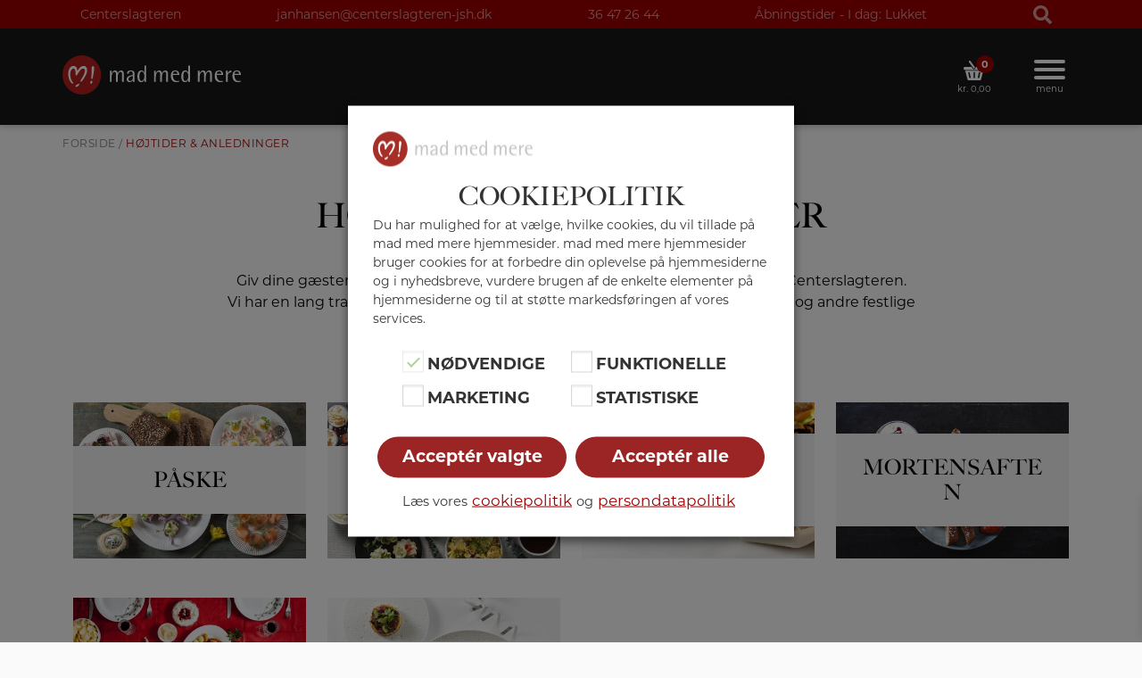

--- FILE ---
content_type: text/html; charset=UTF-8
request_url: https://centerslagteren-greve.dk/hoejtider-anledninger/
body_size: 34998
content:
<!DOCTYPE html>
<html lang="da-DK">

<head>
	<meta charset="UTF-8">
	<meta name="viewport" content="width=device-width, initial-scale=1, shrink-to-fit=no">
	<link rel="profile" href="http://gmpg.org/xfn/11">
	<link rel="apple-touch-icon" sizes="180x180" href="https://centerslagteren-greve.dk/wp-content/themes/mmm_nyt_2023/apple-touch-icon.png">
	<link rel="icon" type="image/png" sizes="32x32" href="https://centerslagteren-greve.dk/wp-content/themes/mmm_nyt_2023/favicon-32x32.png">
	<link rel="icon" type="image/png" sizes="16x16" href="https://centerslagteren-greve.dk/wp-content/themes/mmm_nyt_2023/favicon-16x16.png">
	<link rel="manifest" href="https://centerslagteren-greve.dk/wp-content/themes/mmm_nyt_2023/site.webmanifest">
	<link rel="stylesheet" href=https://use.typekit.net/ofc2ibk.css>
	<title>Højtider &amp; anledninger | Centerslagteren</title>
<meta name='robots' content='max-image-preview:large' />

<!-- Google Tag Manager for WordPress by gtm4wp.com -->
<script data-cfasync="false" data-pagespeed-no-defer>
	var gtm4wp_datalayer_name = "dataLayer";
	var dataLayer = dataLayer || [];
</script>
<!-- End Google Tag Manager for WordPress by gtm4wp.com --><link rel='dns-prefetch' href='//maps.googleapis.com' />
<link rel='dns-prefetch' href='//developers.google.com' />
<link rel='dns-prefetch' href='//code.jquery.com' />
<link rel="alternate" title="oEmbed (JSON)" type="application/json+oembed" href="https://centerslagteren-greve.dk/wp-json/oembed/1.0/embed?url=https%3A%2F%2Fcenterslagteren-greve.dk%2Fhoejtider-anledninger%2F" />
<link rel="alternate" title="oEmbed (XML)" type="text/xml+oembed" href="https://centerslagteren-greve.dk/wp-json/oembed/1.0/embed?url=https%3A%2F%2Fcenterslagteren-greve.dk%2Fhoejtider-anledninger%2F&#038;format=xml" />
<style id='wp-img-auto-sizes-contain-inline-css' type='text/css'>
img:is([sizes=auto i],[sizes^="auto," i]){contain-intrinsic-size:3000px 1500px}
/*# sourceURL=wp-img-auto-sizes-contain-inline-css */
</style>
<link rel='stylesheet' id='woofs-blocks-css' href='https://centerslagteren-greve.dk/wp-content/plugins/wpc-force-sells/assets/css/blocks.css?ver=6.3.7' type='text/css' media='all' />
<link rel='stylesheet' id='ugb-style-css-css' href='https://centerslagteren-greve.dk/wp-content/plugins/stackable-ultimate-gutenberg-blocks/dist/frontend_blocks.css?ver=3.19.6' type='text/css' media='all' />
<style id='ugb-style-css-inline-css' type='text/css'>
:root {--stk-block-width-default-detected: 640px;}
/*# sourceURL=ugb-style-css-inline-css */
</style>
<link rel='stylesheet' id='ugb-style-css-responsive-css' href='https://centerslagteren-greve.dk/wp-content/plugins/stackable-ultimate-gutenberg-blocks/dist/frontend_blocks_responsive.css?ver=3.19.6' type='text/css' media='all' />
<style id='ugb-style-css-nodep-inline-css' type='text/css'>
/* Global Color Schemes (background-scheme-default-3) */
.stk--background-scheme--scheme-default-3{--stk-block-background-color:#0f0e17;--stk-heading-color:#fffffe;--stk-text-color:#fffffe;--stk-link-color:#f00069;--stk-accent-color:#f00069;--stk-subtitle-color:#f00069;--stk-button-background-color:#f00069;--stk-button-text-color:#fffffe;--stk-button-outline-color:#fffffe;}
/* Global Color Schemes (container-scheme-default-3) */
.stk--container-scheme--scheme-default-3{--stk-container-background-color:#0f0e17;--stk-heading-color:#fffffe;--stk-text-color:#fffffe;--stk-link-color:#f00069;--stk-accent-color:#f00069;--stk-subtitle-color:#f00069;--stk-button-background-color:#f00069;--stk-button-text-color:#fffffe;--stk-button-outline-color:#fffffe;}
/* Global Preset Controls */
:root{--stk--preset--font-size--small:var(--wp--preset--font-size--small);--stk--preset--font-size--medium:var(--wp--preset--font-size--medium);--stk--preset--font-size--large:var(--wp--preset--font-size--large);--stk--preset--font-size--x-large:var(--wp--preset--font-size--x-large);--stk--preset--spacing--20:var(--wp--preset--spacing--20);--stk--preset--spacing--30:var(--wp--preset--spacing--30);--stk--preset--spacing--40:var(--wp--preset--spacing--40);--stk--preset--spacing--50:var(--wp--preset--spacing--50);--stk--preset--spacing--60:var(--wp--preset--spacing--60);--stk--preset--spacing--70:var(--wp--preset--spacing--70);--stk--preset--spacing--80:var(--wp--preset--spacing--80);}
/*# sourceURL=ugb-style-css-nodep-inline-css */
</style>
<style id='wp-emoji-styles-inline-css' type='text/css'>

	img.wp-smiley, img.emoji {
		display: inline !important;
		border: none !important;
		box-shadow: none !important;
		height: 1em !important;
		width: 1em !important;
		margin: 0 0.07em !important;
		vertical-align: -0.1em !important;
		background: none !important;
		padding: 0 !important;
	}
/*# sourceURL=wp-emoji-styles-inline-css */
</style>
<style id='wp-block-library-inline-css' type='text/css'>
:root{--wp-block-synced-color:#7a00df;--wp-block-synced-color--rgb:122,0,223;--wp-bound-block-color:var(--wp-block-synced-color);--wp-editor-canvas-background:#ddd;--wp-admin-theme-color:#007cba;--wp-admin-theme-color--rgb:0,124,186;--wp-admin-theme-color-darker-10:#006ba1;--wp-admin-theme-color-darker-10--rgb:0,107,160.5;--wp-admin-theme-color-darker-20:#005a87;--wp-admin-theme-color-darker-20--rgb:0,90,135;--wp-admin-border-width-focus:2px}@media (min-resolution:192dpi){:root{--wp-admin-border-width-focus:1.5px}}.wp-element-button{cursor:pointer}:root .has-very-light-gray-background-color{background-color:#eee}:root .has-very-dark-gray-background-color{background-color:#313131}:root .has-very-light-gray-color{color:#eee}:root .has-very-dark-gray-color{color:#313131}:root .has-vivid-green-cyan-to-vivid-cyan-blue-gradient-background{background:linear-gradient(135deg,#00d084,#0693e3)}:root .has-purple-crush-gradient-background{background:linear-gradient(135deg,#34e2e4,#4721fb 50%,#ab1dfe)}:root .has-hazy-dawn-gradient-background{background:linear-gradient(135deg,#faaca8,#dad0ec)}:root .has-subdued-olive-gradient-background{background:linear-gradient(135deg,#fafae1,#67a671)}:root .has-atomic-cream-gradient-background{background:linear-gradient(135deg,#fdd79a,#004a59)}:root .has-nightshade-gradient-background{background:linear-gradient(135deg,#330968,#31cdcf)}:root .has-midnight-gradient-background{background:linear-gradient(135deg,#020381,#2874fc)}:root{--wp--preset--font-size--normal:16px;--wp--preset--font-size--huge:42px}.has-regular-font-size{font-size:1em}.has-larger-font-size{font-size:2.625em}.has-normal-font-size{font-size:var(--wp--preset--font-size--normal)}.has-huge-font-size{font-size:var(--wp--preset--font-size--huge)}.has-text-align-center{text-align:center}.has-text-align-left{text-align:left}.has-text-align-right{text-align:right}.has-fit-text{white-space:nowrap!important}#end-resizable-editor-section{display:none}.aligncenter{clear:both}.items-justified-left{justify-content:flex-start}.items-justified-center{justify-content:center}.items-justified-right{justify-content:flex-end}.items-justified-space-between{justify-content:space-between}.screen-reader-text{border:0;clip-path:inset(50%);height:1px;margin:-1px;overflow:hidden;padding:0;position:absolute;width:1px;word-wrap:normal!important}.screen-reader-text:focus{background-color:#ddd;clip-path:none;color:#444;display:block;font-size:1em;height:auto;left:5px;line-height:normal;padding:15px 23px 14px;text-decoration:none;top:5px;width:auto;z-index:100000}html :where(.has-border-color){border-style:solid}html :where([style*=border-top-color]){border-top-style:solid}html :where([style*=border-right-color]){border-right-style:solid}html :where([style*=border-bottom-color]){border-bottom-style:solid}html :where([style*=border-left-color]){border-left-style:solid}html :where([style*=border-width]){border-style:solid}html :where([style*=border-top-width]){border-top-style:solid}html :where([style*=border-right-width]){border-right-style:solid}html :where([style*=border-bottom-width]){border-bottom-style:solid}html :where([style*=border-left-width]){border-left-style:solid}html :where(img[class*=wp-image-]){height:auto;max-width:100%}:where(figure){margin:0 0 1em}html :where(.is-position-sticky){--wp-admin--admin-bar--position-offset:var(--wp-admin--admin-bar--height,0px)}@media screen and (max-width:600px){html :where(.is-position-sticky){--wp-admin--admin-bar--position-offset:0px}}

/*# sourceURL=wp-block-library-inline-css */
</style><style id='global-styles-inline-css' type='text/css'>
:root{--wp--preset--aspect-ratio--square: 1;--wp--preset--aspect-ratio--4-3: 4/3;--wp--preset--aspect-ratio--3-4: 3/4;--wp--preset--aspect-ratio--3-2: 3/2;--wp--preset--aspect-ratio--2-3: 2/3;--wp--preset--aspect-ratio--16-9: 16/9;--wp--preset--aspect-ratio--9-16: 9/16;--wp--preset--color--black: #000000;--wp--preset--color--cyan-bluish-gray: #abb8c3;--wp--preset--color--white: #fff;--wp--preset--color--pale-pink: #f78da7;--wp--preset--color--vivid-red: #cf2e2e;--wp--preset--color--luminous-vivid-orange: #ff6900;--wp--preset--color--luminous-vivid-amber: #fcb900;--wp--preset--color--light-green-cyan: #7bdcb5;--wp--preset--color--vivid-green-cyan: #00d084;--wp--preset--color--pale-cyan-blue: #8ed1fc;--wp--preset--color--vivid-cyan-blue: #0693e3;--wp--preset--color--vivid-purple: #9b51e0;--wp--preset--color--blue: #007bff;--wp--preset--color--indigo: #6610f2;--wp--preset--color--purple: #5533ff;--wp--preset--color--pink: #e83e8c;--wp--preset--color--red: #dc3545;--wp--preset--color--orange: #fd7e14;--wp--preset--color--yellow: #ffc107;--wp--preset--color--green: #28a745;--wp--preset--color--teal: #20c997;--wp--preset--color--cyan: #17a2b8;--wp--preset--color--gray: #6c757d;--wp--preset--color--gray-dark: #343a40;--wp--preset--gradient--vivid-cyan-blue-to-vivid-purple: linear-gradient(135deg,rgb(6,147,227) 0%,rgb(155,81,224) 100%);--wp--preset--gradient--light-green-cyan-to-vivid-green-cyan: linear-gradient(135deg,rgb(122,220,180) 0%,rgb(0,208,130) 100%);--wp--preset--gradient--luminous-vivid-amber-to-luminous-vivid-orange: linear-gradient(135deg,rgb(252,185,0) 0%,rgb(255,105,0) 100%);--wp--preset--gradient--luminous-vivid-orange-to-vivid-red: linear-gradient(135deg,rgb(255,105,0) 0%,rgb(207,46,46) 100%);--wp--preset--gradient--very-light-gray-to-cyan-bluish-gray: linear-gradient(135deg,rgb(238,238,238) 0%,rgb(169,184,195) 100%);--wp--preset--gradient--cool-to-warm-spectrum: linear-gradient(135deg,rgb(74,234,220) 0%,rgb(151,120,209) 20%,rgb(207,42,186) 40%,rgb(238,44,130) 60%,rgb(251,105,98) 80%,rgb(254,248,76) 100%);--wp--preset--gradient--blush-light-purple: linear-gradient(135deg,rgb(255,206,236) 0%,rgb(152,150,240) 100%);--wp--preset--gradient--blush-bordeaux: linear-gradient(135deg,rgb(254,205,165) 0%,rgb(254,45,45) 50%,rgb(107,0,62) 100%);--wp--preset--gradient--luminous-dusk: linear-gradient(135deg,rgb(255,203,112) 0%,rgb(199,81,192) 50%,rgb(65,88,208) 100%);--wp--preset--gradient--pale-ocean: linear-gradient(135deg,rgb(255,245,203) 0%,rgb(182,227,212) 50%,rgb(51,167,181) 100%);--wp--preset--gradient--electric-grass: linear-gradient(135deg,rgb(202,248,128) 0%,rgb(113,206,126) 100%);--wp--preset--gradient--midnight: linear-gradient(135deg,rgb(2,3,129) 0%,rgb(40,116,252) 100%);--wp--preset--font-size--small: 13px;--wp--preset--font-size--medium: 20px;--wp--preset--font-size--large: 36px;--wp--preset--font-size--x-large: 42px;--wp--preset--spacing--20: 0.44rem;--wp--preset--spacing--30: 0.67rem;--wp--preset--spacing--40: 1rem;--wp--preset--spacing--50: 1.5rem;--wp--preset--spacing--60: 2.25rem;--wp--preset--spacing--70: 3.38rem;--wp--preset--spacing--80: 5.06rem;--wp--preset--shadow--natural: 6px 6px 9px rgba(0, 0, 0, 0.2);--wp--preset--shadow--deep: 12px 12px 50px rgba(0, 0, 0, 0.4);--wp--preset--shadow--sharp: 6px 6px 0px rgba(0, 0, 0, 0.2);--wp--preset--shadow--outlined: 6px 6px 0px -3px rgb(255, 255, 255), 6px 6px rgb(0, 0, 0);--wp--preset--shadow--crisp: 6px 6px 0px rgb(0, 0, 0);}:where(.is-layout-flex){gap: 0.5em;}:where(.is-layout-grid){gap: 0.5em;}body .is-layout-flex{display: flex;}.is-layout-flex{flex-wrap: wrap;align-items: center;}.is-layout-flex > :is(*, div){margin: 0;}body .is-layout-grid{display: grid;}.is-layout-grid > :is(*, div){margin: 0;}:where(.wp-block-columns.is-layout-flex){gap: 2em;}:where(.wp-block-columns.is-layout-grid){gap: 2em;}:where(.wp-block-post-template.is-layout-flex){gap: 1.25em;}:where(.wp-block-post-template.is-layout-grid){gap: 1.25em;}.has-black-color{color: var(--wp--preset--color--black) !important;}.has-cyan-bluish-gray-color{color: var(--wp--preset--color--cyan-bluish-gray) !important;}.has-white-color{color: var(--wp--preset--color--white) !important;}.has-pale-pink-color{color: var(--wp--preset--color--pale-pink) !important;}.has-vivid-red-color{color: var(--wp--preset--color--vivid-red) !important;}.has-luminous-vivid-orange-color{color: var(--wp--preset--color--luminous-vivid-orange) !important;}.has-luminous-vivid-amber-color{color: var(--wp--preset--color--luminous-vivid-amber) !important;}.has-light-green-cyan-color{color: var(--wp--preset--color--light-green-cyan) !important;}.has-vivid-green-cyan-color{color: var(--wp--preset--color--vivid-green-cyan) !important;}.has-pale-cyan-blue-color{color: var(--wp--preset--color--pale-cyan-blue) !important;}.has-vivid-cyan-blue-color{color: var(--wp--preset--color--vivid-cyan-blue) !important;}.has-vivid-purple-color{color: var(--wp--preset--color--vivid-purple) !important;}.has-black-background-color{background-color: var(--wp--preset--color--black) !important;}.has-cyan-bluish-gray-background-color{background-color: var(--wp--preset--color--cyan-bluish-gray) !important;}.has-white-background-color{background-color: var(--wp--preset--color--white) !important;}.has-pale-pink-background-color{background-color: var(--wp--preset--color--pale-pink) !important;}.has-vivid-red-background-color{background-color: var(--wp--preset--color--vivid-red) !important;}.has-luminous-vivid-orange-background-color{background-color: var(--wp--preset--color--luminous-vivid-orange) !important;}.has-luminous-vivid-amber-background-color{background-color: var(--wp--preset--color--luminous-vivid-amber) !important;}.has-light-green-cyan-background-color{background-color: var(--wp--preset--color--light-green-cyan) !important;}.has-vivid-green-cyan-background-color{background-color: var(--wp--preset--color--vivid-green-cyan) !important;}.has-pale-cyan-blue-background-color{background-color: var(--wp--preset--color--pale-cyan-blue) !important;}.has-vivid-cyan-blue-background-color{background-color: var(--wp--preset--color--vivid-cyan-blue) !important;}.has-vivid-purple-background-color{background-color: var(--wp--preset--color--vivid-purple) !important;}.has-black-border-color{border-color: var(--wp--preset--color--black) !important;}.has-cyan-bluish-gray-border-color{border-color: var(--wp--preset--color--cyan-bluish-gray) !important;}.has-white-border-color{border-color: var(--wp--preset--color--white) !important;}.has-pale-pink-border-color{border-color: var(--wp--preset--color--pale-pink) !important;}.has-vivid-red-border-color{border-color: var(--wp--preset--color--vivid-red) !important;}.has-luminous-vivid-orange-border-color{border-color: var(--wp--preset--color--luminous-vivid-orange) !important;}.has-luminous-vivid-amber-border-color{border-color: var(--wp--preset--color--luminous-vivid-amber) !important;}.has-light-green-cyan-border-color{border-color: var(--wp--preset--color--light-green-cyan) !important;}.has-vivid-green-cyan-border-color{border-color: var(--wp--preset--color--vivid-green-cyan) !important;}.has-pale-cyan-blue-border-color{border-color: var(--wp--preset--color--pale-cyan-blue) !important;}.has-vivid-cyan-blue-border-color{border-color: var(--wp--preset--color--vivid-cyan-blue) !important;}.has-vivid-purple-border-color{border-color: var(--wp--preset--color--vivid-purple) !important;}.has-vivid-cyan-blue-to-vivid-purple-gradient-background{background: var(--wp--preset--gradient--vivid-cyan-blue-to-vivid-purple) !important;}.has-light-green-cyan-to-vivid-green-cyan-gradient-background{background: var(--wp--preset--gradient--light-green-cyan-to-vivid-green-cyan) !important;}.has-luminous-vivid-amber-to-luminous-vivid-orange-gradient-background{background: var(--wp--preset--gradient--luminous-vivid-amber-to-luminous-vivid-orange) !important;}.has-luminous-vivid-orange-to-vivid-red-gradient-background{background: var(--wp--preset--gradient--luminous-vivid-orange-to-vivid-red) !important;}.has-very-light-gray-to-cyan-bluish-gray-gradient-background{background: var(--wp--preset--gradient--very-light-gray-to-cyan-bluish-gray) !important;}.has-cool-to-warm-spectrum-gradient-background{background: var(--wp--preset--gradient--cool-to-warm-spectrum) !important;}.has-blush-light-purple-gradient-background{background: var(--wp--preset--gradient--blush-light-purple) !important;}.has-blush-bordeaux-gradient-background{background: var(--wp--preset--gradient--blush-bordeaux) !important;}.has-luminous-dusk-gradient-background{background: var(--wp--preset--gradient--luminous-dusk) !important;}.has-pale-ocean-gradient-background{background: var(--wp--preset--gradient--pale-ocean) !important;}.has-electric-grass-gradient-background{background: var(--wp--preset--gradient--electric-grass) !important;}.has-midnight-gradient-background{background: var(--wp--preset--gradient--midnight) !important;}.has-small-font-size{font-size: var(--wp--preset--font-size--small) !important;}.has-medium-font-size{font-size: var(--wp--preset--font-size--medium) !important;}.has-large-font-size{font-size: var(--wp--preset--font-size--large) !important;}.has-x-large-font-size{font-size: var(--wp--preset--font-size--x-large) !important;}
/*# sourceURL=global-styles-inline-css */
</style>

<style id='classic-theme-styles-inline-css' type='text/css'>
/*! This file is auto-generated */
.wp-block-button__link{color:#fff;background-color:#32373c;border-radius:9999px;box-shadow:none;text-decoration:none;padding:calc(.667em + 2px) calc(1.333em + 2px);font-size:1.125em}.wp-block-file__button{background:#32373c;color:#fff;text-decoration:none}
/*# sourceURL=/wp-includes/css/classic-themes.min.css */
</style>
<link rel='stylesheet' id='fd-maps-css-css' href='https://centerslagteren-greve.dk/wp-content/plugins/fd-mulistite-map/css/fdmaps.css?ver=6.9' type='text/css' media='all' />
<link rel='stylesheet' id='jquery-ui-css' href='//code.jquery.com/ui/1.12.1/themes/smoothness/jquery-ui.css?ver=6.9' type='text/css' media='all' />
<link rel='stylesheet' id='woocommerce-general-css' href='https://centerslagteren-greve.dk/wp-content/plugins/woocommerce/assets/css/woocommerce.css?ver=10.4.3' type='text/css' media='all' />
<link rel='stylesheet' id='netkant-css-css' href='https://centerslagteren-greve.dk/wp-content/plugins/netkant/css/style.css?ver=1706107486' type='text/css' media='all' />
<link rel='stylesheet' id='wcqib-css-css' href='https://centerslagteren-greve.dk/wp-content/plugins/quantity-increment-buttons-for-woocommerce/assets/css/wc-quantity-increment-buttons.css?ver=6.9' type='text/css' media='all' />
<link rel='stylesheet' id='xoo-wsc-style-css' href='https://centerslagteren-greve.dk/wp-content/plugins/side-cart-woocommerce/assets/css/xoo-wsc-style.css?ver=2.7.2' type='text/css' media='all' />
<style id='xoo-wsc-style-inline-css' type='text/css'>




.xoo-wsc-ft-buttons-cont a.xoo-wsc-ft-btn, .xoo-wsc-container .xoo-wsc-btn {
	background-color: #000000;
	color: #ffffff;
	border: 2px solid #ffffff;
	padding: 10px 20px;
}

.xoo-wsc-ft-buttons-cont a.xoo-wsc-ft-btn:hover, .xoo-wsc-container .xoo-wsc-btn:hover {
	background-color: #ffffff;
	color: #000000;
	border: 2px solid #000000;
}

 

.xoo-wsc-footer{
	background-color: #ffffff;
	color: #000000;
	padding: 10px 20px;
	box-shadow: 0 -5px 10px #0000001a;
}

.xoo-wsc-footer, .xoo-wsc-footer a, .xoo-wsc-footer .amount{
	font-size: 18px;
}

.xoo-wsc-btn .amount{
	color: #ffffff}

.xoo-wsc-btn:hover .amount{
	color: #000000;
}

.xoo-wsc-ft-buttons-cont{
	grid-template-columns: auto;
}

.xoo-wsc-basket{
	bottom: 12px;
	right: 1px;
	background-color: #ffffff;
	color: #000000;
	box-shadow: 0px 0px 15px 2px #0000001a;
	border-radius: 50%;
	display: none;
	width: 60px;
	height: 60px;
}


.xoo-wsc-bki{
	font-size: 35px}

.xoo-wsc-items-count{
	top: -9px;
	left: -8px;
}

.xoo-wsc-items-count, .xoo-wsch-items-count{
	background-color: #9b2524;
	color: #ffffff;
}

.xoo-wsc-container, .xoo-wsc-slider{
	max-width: 328px;
	right: -328px;
	top: 0;bottom: 0;
	bottom: 0;
	font-family: }


.xoo-wsc-cart-active .xoo-wsc-container, .xoo-wsc-slider-active .xoo-wsc-slider{
	right: 0;
}


.xoo-wsc-cart-active .xoo-wsc-basket{
	right: 328px;
}

.xoo-wsc-slider{
	right: -328px;
}

span.xoo-wsch-close {
    font-size: 16px;
}

	.xoo-wsch-top{
		justify-content: center;
	}
	span.xoo-wsch-close {
	    right: 10px;
	}

.xoo-wsch-text{
	font-size: 26px;
}

.xoo-wsc-header{
	color: #000000;
	background-color: #ffffff;
	border-bottom: 2px solid #eee;
	padding: 15px 15px;
}


.xoo-wsc-body{
	background-color: #f8f9fa;
}

.xoo-wsc-products:not(.xoo-wsc-pattern-card), .xoo-wsc-products:not(.xoo-wsc-pattern-card) span.amount, .xoo-wsc-products:not(.xoo-wsc-pattern-card) a{
	font-size: 16px;
	color: #000000;
}

.xoo-wsc-products:not(.xoo-wsc-pattern-card) .xoo-wsc-product{
	padding: 10px 15px;
	margin: 10px 15px;
	border-radius: 5px;
	box-shadow: 0 2px 2px #00000005;
	background-color: #ffffff;
}

.xoo-wsc-sum-col{
	justify-content: center;
}


/** Shortcode **/
.xoo-wsc-sc-count{
	background-color: #000000;
	color: #ffffff;
}

.xoo-wsc-sc-bki{
	font-size: 28px;
	color: #000000;
}
.xoo-wsc-sc-cont{
	color: #000000;
}


.xoo-wsc-product dl.variation {
	display: block;
}


.xoo-wsc-product-cont{
	padding: 10px 10px;
}

.xoo-wsc-products:not(.xoo-wsc-pattern-card) .xoo-wsc-img-col{
	width: 35%;
}

.xoo-wsc-pattern-card .xoo-wsc-img-col img{
	max-width: 100%;
	height: auto;
}

.xoo-wsc-products:not(.xoo-wsc-pattern-card) .xoo-wsc-sum-col{
	width: 65%;
}

.xoo-wsc-pattern-card .xoo-wsc-product-cont{
	width: 50% 
}

@media only screen and (max-width: 600px) {
	.xoo-wsc-pattern-card .xoo-wsc-product-cont  {
		width: 50%;
	}
}


.xoo-wsc-pattern-card .xoo-wsc-product{
	border: 0;
	box-shadow: 0px 10px 15px -12px #0000001a;
}


.xoo-wsc-sm-front{
	background-color: #eee;
}
.xoo-wsc-pattern-card, .xoo-wsc-sm-front{
	border-bottom-left-radius: 5px;
	border-bottom-right-radius: 5px;
}
.xoo-wsc-pattern-card, .xoo-wsc-img-col img, .xoo-wsc-img-col, .xoo-wsc-sm-back-cont{
	border-top-left-radius: 5px;
	border-top-right-radius: 5px;
}
.xoo-wsc-sm-back{
	background-color: #fff;
}
.xoo-wsc-pattern-card, .xoo-wsc-pattern-card a, .xoo-wsc-pattern-card .amount{
	font-size: 16px;
}

.xoo-wsc-sm-front, .xoo-wsc-sm-front a, .xoo-wsc-sm-front .amount{
	color: #000;
}

.xoo-wsc-sm-back, .xoo-wsc-sm-back a, .xoo-wsc-sm-back .amount{
	color: #000;
}


.magictime {
    animation-duration: 0.5s;
}



span.xoo-wsch-items-count{
	height: 20px;
	line-height: 20px;
	width: 20px;
}

span.xoo-wsch-icon{
	font-size: 30px
}

.xoo-wsc-smr-del{
	font-size: 16px
}
/*# sourceURL=xoo-wsc-style-inline-css */
</style>
<link rel='stylesheet' id='child-understrap-styles-css' href='https://centerslagteren-greve.dk/wp-content/themes/mmm_nyt_2023/css/child-theme.min.css?ver=2' type='text/css' media='screen, print' />
<link rel='stylesheet' id='wc-blocks-style-css' href='https://centerslagteren-greve.dk/wp-content/plugins/woocommerce/assets/client/blocks/wc-blocks.css?ver=wc-10.4.3' type='text/css' media='all' />
<link rel='stylesheet' id='netkant-woocommerce-css-css' href='https://centerslagteren-greve.dk/wp-content/plugins/netkant/css/woocommerce-style.css?ver=6.9' type='text/css' media='all' />
<link rel='stylesheet' id='woocommerce-layout-css' href='https://centerslagteren-greve.dk/wp-content/plugins/woocommerce/assets/css/woocommerce-layout.css?ver=10.4.3' type='text/css' media='all' />
<link rel='stylesheet' id='woocommerce-smallscreen-css' href='https://centerslagteren-greve.dk/wp-content/plugins/woocommerce/assets/css/woocommerce-smallscreen.css?ver=10.4.3' type='text/css' media='only screen and (max-width: 768px)' />
<style id='woocommerce-inline-inline-css' type='text/css'>
.woocommerce form .form-row .required { visibility: visible; }
/*# sourceURL=woocommerce-inline-inline-css */
</style>
<link rel='stylesheet' id='woofs-frontend-css' href='https://centerslagteren-greve.dk/wp-content/plugins/wpc-force-sells/assets/css/frontend.css?ver=6.3.7' type='text/css' media='all' />
<link rel='stylesheet' id='xoo-wsc-fonts-css' href='https://centerslagteren-greve.dk/wp-content/plugins/side-cart-woocommerce/assets/css/xoo-wsc-fonts.css?ver=2.7.2' type='text/css' media='all' />
<link rel='stylesheet' id='nk-styles-css' href='https://centerslagteren-greve.dk/wp-content/themes/mmm_nyt_2023/nk-style.css?ver=1769941815' type='text/css' media='all' />
<link rel='stylesheet' id='cookie-law-info-css' href='https://centerslagteren-greve.dk/wp-content/plugins/webtoffee-gdpr-cookie-consent/public/css/cookie-law-info-public.css?ver=2.6.5' type='text/css' media='all' />
<link rel='stylesheet' id='cookie-law-info-gdpr-css' href='https://centerslagteren-greve.dk/wp-content/plugins/webtoffee-gdpr-cookie-consent/public/css/cookie-law-info-gdpr.css?ver=2.6.5' type='text/css' media='all' />
<style id='cookie-law-info-gdpr-inline-css' type='text/css'>
.cli-modal-content, .cli-tab-content { background-color: #ffffff; }.cli-privacy-content-text, .cli-modal .cli-modal-dialog, .cli-tab-container p, a.cli-privacy-readmore { color: #000000; }.cli-tab-header { background-color: #f2f2f2; }.cli-tab-header, .cli-tab-header a.cli-nav-link,span.cli-necessary-caption,.cli-switch .cli-slider:after { color: #000000; }.cli-switch .cli-slider:before { background-color: #ffffff; }.cli-switch input:checked + .cli-slider:before { background-color: #ffffff; }.cli-switch .cli-slider { background-color: #e3e1e8; }.cli-switch input:checked + .cli-slider { background-color: #28a745; }.cli-modal-close svg { fill: #000000; }.cli-tab-footer .wt-cli-privacy-accept-all-btn { background-color: #00acad; color: #ffffff}.cli-tab-footer .wt-cli-privacy-accept-btn { background-color: #00acad; color: #ffffff}.cli-tab-header a:before{ border-right: 1px solid #000000; border-bottom: 1px solid #000000; }
/*# sourceURL=cookie-law-info-gdpr-inline-css */
</style>
<link rel='stylesheet' id='wapf-frontend-css' href='https://centerslagteren-greve.dk/wp-content/plugins/advanced-product-fields-for-woocommerce-pro/assets/css/frontend.min.css?ver=3.1.5-1768208322' type='text/css' media='all' />
<script type="text/javascript" src="https://centerslagteren-greve.dk/wp-includes/js/jquery/jquery.min.js?ver=3.7.1" id="jquery-core-js"></script>
<script type="text/javascript" src="https://centerslagteren-greve.dk/wp-includes/js/jquery/jquery-migrate.min.js?ver=3.4.1" id="jquery-migrate-js"></script>
<script type="text/javascript" src="https://centerslagteren-greve.dk/wp-content/plugins/woocommerce/assets/js/jquery-blockui/jquery.blockUI.min.js?ver=2.7.0-wc.10.4.3" id="wc-jquery-blockui-js" data-wp-strategy="defer"></script>
<script type="text/javascript" src="https://centerslagteren-greve.dk/wp-content/plugins/woocommerce/assets/js/js-cookie/js.cookie.min.js?ver=2.1.4-wc.10.4.3" id="wc-js-cookie-js" data-wp-strategy="defer"></script>
<script type="text/javascript" id="woocommerce-js-extra">
/* <![CDATA[ */
var woocommerce_params = {"ajax_url":"/wp-admin/admin-ajax.php","wc_ajax_url":"/?wc-ajax=%%endpoint%%","i18n_password_show":"Vis adgangskode","i18n_password_hide":"Skjul adgangskode"};
//# sourceURL=woocommerce-js-extra
/* ]]> */
</script>
<script type="text/javascript" src="https://centerslagteren-greve.dk/wp-content/plugins/woocommerce/assets/js/frontend/woocommerce.min.js?ver=10.4.3" id="woocommerce-js" data-wp-strategy="defer"></script>
<script type="text/javascript" src="https://centerslagteren-greve.dk/wp-content/plugins/quantity-increment-buttons-for-woocommerce/assets/js/wc-quantity-increment-buttons.js?ver=6.9" id="wcqib-js-js"></script>
<script type="text/javascript" src="https://centerslagteren-greve.dk/wp-content/plugins/netkant/js/scroll_to_notices.js?ver=1769941815" id="scroll_to_notices-js"></script>
<script type="text/javascript" id="wc-add-to-cart-js-extra">
/* <![CDATA[ */
var wc_add_to_cart_params = {"ajax_url":"/wp-admin/admin-ajax.php","wc_ajax_url":"/?wc-ajax=%%endpoint%%","i18n_view_cart":"Se kurv","cart_url":"https://centerslagteren-greve.dk/kurv/","is_cart":"","cart_redirect_after_add":"no"};
//# sourceURL=wc-add-to-cart-js-extra
/* ]]> */
</script>
<script type="text/javascript" src="https://centerslagteren-greve.dk/wp-content/plugins/woocommerce/assets/js/frontend/add-to-cart.min.js?ver=10.4.3" id="wc-add-to-cart-js" defer="defer" data-wp-strategy="defer"></script>
<script type="text/javascript" id="cookie-law-info-js-extra">
/* <![CDATA[ */
var Cli_Data = {"nn_cookie_ids":["ga-audiences","a","#collect","_gid","_gat#","_ga","_fbp","IDE","__cfduid","VISITOR_INFO1_LIVE","YSC","GPS"],"non_necessary_cookies":{"funktionelle":["__cfduid"],"marketing":["ga-audiences","a","#collect","_fbp","IDE","VISITOR_INFO1_LIVE","YSC"],"statistiske":["_gid","_gat#","_ga","GPS"]},"cookielist":{"necessary":{"id":104,"status":true,"priority":0,"title":"N\u00f8dvendige","strict":true,"default_state":false,"ccpa_optout":false,"loadonstart":false},"funktionelle":{"id":180,"status":true,"priority":0,"title":"Funktionelle","strict":false,"default_state":false,"ccpa_optout":false,"loadonstart":false},"marketing":{"id":181,"status":true,"priority":0,"title":"Marketing","strict":false,"default_state":false,"ccpa_optout":false,"loadonstart":false},"statistiske":{"id":182,"status":true,"priority":0,"title":"Statistiske","strict":false,"default_state":false,"ccpa_optout":false,"loadonstart":false}},"ajax_url":"https://centerslagteren-greve.dk/wp-admin/admin-ajax.php","current_lang":"da","security":"aaf92e4c32","eu_countries":["GB"],"geoIP":"disabled","use_custom_geolocation_api":"","custom_geolocation_api":"https://geoip.cookieyes.com/geoip/checker/result.php","consentVersion":"1","strictlyEnabled":["necessary","obligatoire","noedvendige"],"cookieDomain":"centerslagteren-greve.dk","privacy_length":"250","ccpaEnabled":"","ccpaRegionBased":"","ccpaBarEnabled":"","ccpaType":"gdpr","triggerDomRefresh":"","secure_cookies":""};
var log_object = {"ajax_url":"https://centerslagteren-greve.dk/wp-admin/admin-ajax.php"};
//# sourceURL=cookie-law-info-js-extra
/* ]]> */
</script>
<script type="text/javascript" src="https://centerslagteren-greve.dk/wp-content/plugins/webtoffee-gdpr-cookie-consent/public/js/cookie-law-info-public.js?ver=2.6.5" id="cookie-law-info-js"></script>
            <script>
                var redact_ad_data = false;
                // set "true" to increase the fidelity of advertising storage restrictions
                window.dataLayer = window.dataLayer || [];

                function gtag() {
                    dataLayer.push(arguments);
                }
                // Set default consent options
                gtag("consent", "default", {
                    ad_storage: "denied",
                    ad_user_data: "denied",
                    ad_personalization: "denied",
                    analytics_storage: "denied",
                    functionality_storage: "denied",
                    personalization_storage: "denied",
                    security_storage: "granted",
                    wait_for_update: 2000,
                });
                gtag("set", "ads_data_redaction", true);
                gtag("set", "url_passthrough", true);

                // Function to update consent based on user acceptance
                function CookieLawInfo_Accept_Callback() {
                    if (CLI.consent['advertisement'] == true) {
                        gtag('consent', 'update', {
                            'ad_storage': 'granted',
                            'ad_user_data': 'granted',
                            'ad_personalization': 'granted',
                        });
                    }
                    if (CLI.consent['analytics'] == true) {
                        gtag('consent', 'update', {
                            'analytics_storage': 'granted'
                        });
                    }
                    if (CLI.consent['functional'] == true) {
                        gtag('consent', 'update', {
                            'functionality_storage': 'granted',
                            'personalization_storage': 'granted',
                        });
                    }
                    set_ads_data_redaction();
                }

                function set_ads_data_redaction() {
                    if (redact_ad_data && wt_cli_ad_storage == 'denied') {
                        gtag('set', 'ads_data_redaction', true);
                    }
                }
            </script>
        <link rel="https://api.w.org/" href="https://centerslagteren-greve.dk/wp-json/" /><link rel="alternate" title="JSON" type="application/json" href="https://centerslagteren-greve.dk/wp-json/wp/v2/pages/2673" /><link rel='shortlink' href='https://centerslagteren-greve.dk/?p=2673' />

<!-- Google Tag Manager for WordPress by gtm4wp.com -->
<!-- GTM Container placement set to footer -->
<script data-cfasync="false" data-pagespeed-no-defer>
</script>
<!-- End Google Tag Manager for WordPress by gtm4wp.com --><meta name="mobile-web-app-capable" content="yes">
<meta name="apple-mobile-web-app-capable" content="yes">
<meta name="apple-mobile-web-app-title" content="Centerslagteren - Endnu en Sites-side">
	<noscript><style>.woocommerce-product-gallery{ opacity: 1 !important; }</style></noscript>
	<style type="text/css">.recentcomments a{display:inline !important;padding:0 !important;margin:0 !important;}</style><link rel="canonical" href="https://centerslagteren-greve.dk/hoejtider-anledninger/" />
<meta name="description" content="Påske Konfirmation Studenterfest Mortensaften Julens mad Nytår" />
<script type="application/ld+json">{"@context":"https:\/\/schema.org","@graph":[{"@type":"Organization","@id":"https:\/\/centerslagteren-greve.dk\/#schema-publishing-organization","url":"https:\/\/centerslagteren-greve.dk","name":"Centerslagteren","logo":{"@type":"ImageObject","@id":"https:\/\/centerslagteren-greve.dk\/#schema-organization-logo","url":"https:\/\/centerslagteren-greve.dk\/wp-content\/uploads\/sites\/85\/2022\/10\/apple-touch-icon.png","height":60,"width":60}},{"@type":"WebSite","@id":"https:\/\/centerslagteren-greve.dk\/#schema-website","url":"https:\/\/centerslagteren-greve.dk","name":"Centerslagteren","encoding":"UTF-8","potentialAction":{"@type":"SearchAction","target":"https:\/\/centerslagteren-greve.dk\/search\/{search_term_string}\/","query-input":"required name=search_term_string"},"image":{"@type":"ImageObject","@id":"https:\/\/centerslagteren-greve.dk\/#schema-site-logo","url":"https:\/\/centerslagteren-greve.dk\/wp-content\/uploads\/sites\/85\/2022\/10\/apple-touch-icon.png","height":180,"width":180}},{"@type":"BreadcrumbList","@id":"https:\/\/centerslagteren-greve.dk\/hoejtider-anledninger?page&pagename=hoejtider-anledninger\/#breadcrumb","itemListElement":[{"@type":"ListItem","position":1,"name":"Home","item":"https:\/\/centerslagteren-greve.dk"},{"@type":"ListItem","position":2,"name":"H\u00f8jtider &amp; anledninger"}]},{"@type":"Person","@id":"https:\/\/centerslagteren-greve.dk\/author\/fvdjakob\/#schema-author","name":"Jakob Thune"},{"@type":"WebPage","@id":"https:\/\/centerslagteren-greve.dk\/hoejtider-anledninger\/#schema-webpage","isPartOf":{"@id":"https:\/\/centerslagteren-greve.dk\/#schema-website"},"publisher":{"@id":"https:\/\/centerslagteren-greve.dk\/#schema-publishing-organization"},"url":"https:\/\/centerslagteren-greve.dk\/hoejtider-anledninger\/","hasPart":[{"@type":"SiteNavigationElement","@id":"https:\/\/centerslagteren-greve.dk\/hoejtider-anledninger\/#schema-nav-element-61","name":"","url":"https:\/\/centerslagteren-greve.dk\/smoerrebroed-sandwich\/"},{"@type":"SiteNavigationElement","@id":"https:\/\/centerslagteren-greve.dk\/hoejtider-anledninger\/#schema-nav-element-60","name":"","url":"https:\/\/centerslagteren-greve.dk\/nem-mad-take-away\/"},{"@type":"SiteNavigationElement","@id":"https:\/\/centerslagteren-greve.dk\/hoejtider-anledninger\/#schema-nav-element-62","name":"","url":"https:\/\/centerslagteren-greve.dk\/nem-mad-take-away\/tapas-to-go\/"},{"@type":"SiteNavigationElement","@id":"https:\/\/centerslagteren-greve.dk\/hoejtider-anledninger\/#schema-nav-element-63","name":"","url":"https:\/\/centerslagteren-greve.dk\/nem-mad-take-away\/varm-selv-retter\/"},{"@type":"SiteNavigationElement","@id":"https:\/\/centerslagteren-greve.dk\/hoejtider-anledninger\/#schema-nav-element-66","name":"","url":"https:\/\/centerslagteren-greve.dk\/nem-mad-take-away\/grillmad\/"},{"@type":"SiteNavigationElement","@id":"https:\/\/centerslagteren-greve.dk\/hoejtider-anledninger\/#schema-nav-element-67","name":"","url":"https:\/\/centerslagteren-greve.dk\/mad-ud-af-huset\/"},{"@type":"SiteNavigationElement","@id":"https:\/\/centerslagteren-greve.dk\/hoejtider-anledninger\/#schema-nav-element-68","name":"","url":"https:\/\/centerslagteren-greve.dk\/mad-ud-af-huset\/brunch\/"},{"@type":"SiteNavigationElement","@id":"https:\/\/centerslagteren-greve.dk\/hoejtider-anledninger\/#schema-nav-element-69","name":"","url":"https:\/\/centerslagteren-greve.dk\/mad-ud-af-huset\/polseborde\/"},{"@type":"SiteNavigationElement","@id":"https:\/\/centerslagteren-greve.dk\/hoejtider-anledninger\/#schema-nav-element-70","name":"","url":"https:\/\/centerslagteren-greve.dk\/mad-ud-af-huset\/frokostanretning\/"},{"@type":"SiteNavigationElement","@id":"https:\/\/centerslagteren-greve.dk\/hoejtider-anledninger\/#schema-nav-element-72","name":"","url":"https:\/\/centerslagteren-greve.dk\/mad-ud-af-huset\/buffeter\/"},{"@type":"SiteNavigationElement","@id":"https:\/\/centerslagteren-greve.dk\/hoejtider-anledninger\/#schema-nav-element-73","name":"","url":"https:\/\/centerslagteren-greve.dk\/mad-ud-af-huset\/menuer\/"},{"@type":"SiteNavigationElement","@id":"https:\/\/centerslagteren-greve.dk\/hoejtider-anledninger\/#schema-nav-element-75","name":"","url":"https:\/\/centerslagteren-greve.dk\/mad-ud-af-huset\/natmad\/"},{"@type":"SiteNavigationElement","@id":"https:\/\/centerslagteren-greve.dk\/hoejtider-anledninger\/#schema-nav-element-74","name":"","url":"https:\/\/centerslagteren-greve.dk\/mad-ud-af-huset\/grill\/"},{"@type":"SiteNavigationElement","@id":"https:\/\/centerslagteren-greve.dk\/hoejtider-anledninger\/#schema-nav-element-2685","name":"","url":"https:\/\/centerslagteren-greve.dk\/hoejtider-anledninger\/"},{"@type":"SiteNavigationElement","@id":"https:\/\/centerslagteren-greve.dk\/hoejtider-anledninger\/#schema-nav-element-4312","name":"","url":"https:\/\/centerslagteren-greve.dk\/hoejtider-anledninger\/paaske\/"},{"@type":"SiteNavigationElement","@id":"https:\/\/centerslagteren-greve.dk\/hoejtider-anledninger\/#schema-nav-element-2686","name":"","url":"https:\/\/centerslagteren-greve.dk\/hoejtider-anledninger\/konfirmation\/"},{"@type":"SiteNavigationElement","@id":"https:\/\/centerslagteren-greve.dk\/hoejtider-anledninger\/#schema-nav-element-3371","name":"","url":"https:\/\/centerslagteren-greve.dk\/hoejtider-anledninger\/studenterfest\/"},{"@type":"SiteNavigationElement","@id":"https:\/\/centerslagteren-greve.dk\/hoejtider-anledninger\/#schema-nav-element-2773","name":"","url":"https:\/\/centerslagteren-greve.dk\/hoejtider-anledninger\/mortensaften\/"},{"@type":"SiteNavigationElement","@id":"https:\/\/centerslagteren-greve.dk\/hoejtider-anledninger\/#schema-nav-element-3840","name":"","url":"https:\/\/centerslagteren-greve.dk\/hoejtider-anledninger\/julens-mad\/"},{"@type":"SiteNavigationElement","@id":"https:\/\/centerslagteren-greve.dk\/hoejtider-anledninger\/#schema-nav-element-2774","name":"","url":"https:\/\/centerslagteren-greve.dk\/hoejtider-anledninger\/nytaar\/"},{"@type":"SiteNavigationElement","@id":"https:\/\/centerslagteren-greve.dk\/hoejtider-anledninger\/#schema-nav-element-59","name":"","url":"https:\/\/centerslagteren-greve.dk\/ugens-tilbud\/"},{"@type":"SiteNavigationElement","@id":"https:\/\/centerslagteren-greve.dk\/hoejtider-anledninger\/#schema-nav-element-76","name":"","url":"https:\/\/centerslagteren-greve.dk\/butiksvarer\/"},{"@type":"SiteNavigationElement","@id":"https:\/\/centerslagteren-greve.dk\/hoejtider-anledninger\/#schema-nav-element-65","name":"","url":"https:\/\/centerslagteren-greve.dk\/butiksvarer\/egnsretter\/"},{"@type":"SiteNavigationElement","@id":"https:\/\/centerslagteren-greve.dk\/hoejtider-anledninger\/#schema-nav-element-77","name":"","url":"https:\/\/centerslagteren-greve.dk\/butiksvarer\/koedpakker\/"},{"@type":"SiteNavigationElement","@id":"https:\/\/centerslagteren-greve.dk\/hoejtider-anledninger\/#schema-nav-element-80","name":"","url":"https:\/\/centerslagteren-greve.dk\/butiksvarer\/gaveideer\/"},{"@type":"SiteNavigationElement","@id":"https:\/\/centerslagteren-greve.dk\/hoejtider-anledninger\/#schema-nav-element-2049","name":"","url":"https:\/\/centerslagteren-greve.dk\/inspiration\/"},{"@type":"SiteNavigationElement","@id":"https:\/\/centerslagteren-greve.dk\/hoejtider-anledninger\/#schema-nav-element-82","name":"Opskrifter","url":"https:\/\/centerslagteren-greve.dk\/opskrift\/"},{"@type":"SiteNavigationElement","@id":"https:\/\/centerslagteren-greve.dk\/hoejtider-anledninger\/#schema-nav-element-83","name":"","url":"https:\/\/centerslagteren-greve.dk\/inspiration\/tv-koekken\/"},{"@type":"SiteNavigationElement","@id":"https:\/\/centerslagteren-greve.dk\/hoejtider-anledninger\/#schema-nav-element-84","name":"","url":"https:\/\/centerslagteren-greve.dk\/inspiration\/artikler\/"},{"@type":"SiteNavigationElement","@id":"https:\/\/centerslagteren-greve.dk\/hoejtider-anledninger\/#schema-nav-element-2055","name":"","url":"https:\/\/centerslagteren-greve.dk\/inspiration\/simremad\/"},{"@type":"SiteNavigationElement","@id":"https:\/\/centerslagteren-greve.dk\/hoejtider-anledninger\/#schema-nav-element-85","name":"","url":"https:\/\/centerslagteren-greve.dk\/sog-produkter\/"},{"@type":"SiteNavigationElement","@id":"https:\/\/centerslagteren-greve.dk\/hoejtider-anledninger\/#schema-nav-element-86","name":"","url":"https:\/\/centerslagteren-greve.dk\/om-os\/"},{"@type":"SiteNavigationElement","@id":"https:\/\/centerslagteren-greve.dk\/hoejtider-anledninger\/#schema-nav-element-87","name":"","url":"https:\/\/centerslagteren-greve.dk\/om-os\/kontakt-aabningstider\/"},{"@type":"SiteNavigationElement","@id":"https:\/\/centerslagteren-greve.dk\/hoejtider-anledninger\/#schema-nav-element-908","name":"","url":"https:\/\/centerslagteren-greve.dk\/praktiske-oplysninger\/"}]},{"@type":"Article","mainEntityOfPage":{"@id":"https:\/\/centerslagteren-greve.dk\/hoejtider-anledninger\/#schema-webpage"},"author":{"@id":"https:\/\/centerslagteren-greve.dk\/author\/fvdjakob\/#schema-author"},"publisher":{"@id":"https:\/\/centerslagteren-greve.dk\/#schema-publishing-organization"},"dateModified":"2025-02-26T11:19:58","datePublished":"2023-09-20T07:06:43","headline":"H\u00f8jtider &amp; anledninger | Centerslagteren","description":"P\u00e5ske Konfirmation Studenterfest Mortensaften Julens mad Nyt\u00e5r","name":"H\u00f8jtider &amp; anledninger"}]}</script>
<meta property="og:type" content="article" />
<meta property="og:url" content="https://centerslagteren-greve.dk/hoejtider-anledninger/" />
<meta property="og:title" content="Højtider &amp; anledninger | Centerslagteren" />
<meta property="og:description" content="Påske Konfirmation Studenterfest Mortensaften Julens mad Nytår" />
<meta property="og:image" content="https://centerslagteren-greve.dk/wp-content/uploads/2022/03/paskefrokost-det-kolde-472x315.jpg" />
<meta property="article:published_time" content="2023-09-20T07:06:43" />
<meta property="article:author" content="fvdjakob" />
<meta name="twitter:card" content="summary_large_image" />
<meta name="twitter:title" content="Højtider &amp; anledninger | Centerslagteren" />
<meta name="twitter:description" content="Påske Konfirmation Studenterfest Mortensaften Julens mad Nytår" />
<meta name="twitter:image" content="https://centerslagteren-greve.dk/wp-content/uploads/2022/03/paskefrokost-det-kolde-472x315.jpg" />
<!-- /SEO -->

<style class="stk-block-styles">.stk-ddecfd9{margin-top:20px !important;margin-bottom:10px !important;}.stk-fc9c17b,.stk-e375a6c,.stk-fcb6c61,.stk-905eab3,.stk-eaca35d,.stk-26bcadf,.stk-532ba0a,.stk-0f4ca97,.stk-e23a075,.stk-dad5180,.stk-95302af,.stk-f4a9fc3{padding-top:0px !important;padding-right:0px !important;padding-bottom:0px !important;padding-left:0px !important;}:is(.stk-e375a6c, .stk-905eab3, .stk-26bcadf, .stk-0f4ca97, .stk-dad5180, .stk-f4a9fc3) .stk-img-wrapper{height:350px !important;}:is(.stk-e375a6c, .stk-905eab3, .stk-0f4ca97, .stk-dad5180, .stk-f4a9fc3) .stk-img-wrapper img{transform:scale(1) !important;}:is(.stk-e375a6c, .stk-905eab3, .stk-26bcadf, .stk-0f4ca97, .stk-dad5180, .stk-f4a9fc3) .stk-img-wrapper::before{--stk-gradient-overlay:0.2 !important;}.stk-2e3e125-container,.stk-51884a0-container,.stk-90b4de1-container,.stk-951049a-container,.stk-00aef86-container,.stk-b34b112-container{margin-top:0px !important;margin-right:0px !important;margin-bottom:0px !important;margin-left:0px !important;}.stk-2e3e125,.stk-51884a0,.stk-90b4de1,.stk-951049a,.stk-00aef86,.stk-b34b112{align-items:center !important;padding-top:0px !important;padding-right:0px !important;padding-bottom:0px !important;padding-left:0px !important;display:flex !important;}.stk-6c5814d,.stk-6c5814d:before,.stk-aabafb1,.stk-aabafb1:before,.stk-b850f74,.stk-b850f74:before,.stk-87004d7,.stk-87004d7:before,.stk-04a6896,.stk-04a6896:before,.stk-f59eea7,.stk-f59eea7:before{background-color:#fffe6 !important;}:is(.stk-6c5814d, .stk-aabafb1, .stk-b850f74, .stk-87004d7, .stk-04a6896, .stk-f59eea7) .stk-block-heading__text{color:#343a40 !important;}.stk-26bcadf .stk-img-wrapper img{transform:scale(1) !important;object-position:74% 55.00000000000001% !important;}.stk-6b7b011{margin-top:20px !important;margin-bottom:50px !important;}:where(.stk-hover-parent:hover,  .stk-hover-parent.stk--is-hovered) :is(.stk-e375a6c, .stk-905eab3, .stk-26bcadf, .stk-0f4ca97, .stk-dad5180, .stk-f4a9fc3) .stk-img-wrapper{filter:drop-shadow(3px 3px 10px #343a4033) !important;--stk-gradient-overlay:0.4 !important;}:is(.stk-e375a6c, .stk-905eab3, .stk-26bcadf, .stk-0f4ca97, .stk-dad5180, .stk-f4a9fc3) .stk-img-wrapper:hover::after{background-color:#646464 !important;}:where(.stk-hover-parent:hover,  .stk-hover-parent.stk--is-hovered) :is(.stk-e375a6c, .stk-905eab3, .stk-26bcadf, .stk-0f4ca97, .stk-dad5180, .stk-f4a9fc3) .stk-img-wrapper::after{background-color:#fff !important;}</style><link rel='stylesheet' id='cookie-law-info-table-css' href='https://centerslagteren-greve.dk/wp-content/plugins/webtoffee-gdpr-cookie-consent/public/css/cookie-law-info-table.css?ver=2.6.5' type='text/css' media='all' />
</head>

<body class="wp-singular page-template-default page page-id-2673 page-parent wp-embed-responsive wp-theme-understrap wp-child-theme-mmm_nyt_2023 theme-understrap woocommerce-no-js nav-default">
		<div class="site" id="page">

		<!-- ******************* The Navbar Area ******************* -->
		<div id="wrapper-navbar" class="position-fixed top" itemscope itemtype="http://schema.org/WebSite">

			<a class="skip-link sr-only sr-only-focusable" href="#content">
				Fortsæt til indhold			</a>
			<div class='topbar bg-primary text-white'>
				<div class='container'>
					<div class='item'>
						<p>
							Centerslagteren						</p>
					</div>
					<div class='item'>
													<p><a target="_blank" rel="nofollow" href="mailto:janhansen@centerslagteren-jsh.dk">janhansen@centerslagteren-jsh.dk</a></p>

											</div>
					<div class='item'>
													<p><a target="_blank" rel="nofollow" href="tel:36 47 26 44">36 47 26 44</a></p>
											</div>
					<div class='item'>
						<p><a href="https://centerslagteren-greve.dk/kontakt-aabningstider/#aabent">Åbningstider</a> - I dag:
							Lukket						</p>
					</div>
					<div class='item'>
						<span itemscope="itemscope" itemtype="https://www.schema.org/SiteNavigationElement" id="menu-item-search" class="menu-search menu-item menu-item-type-custom menu-item-object-custom menu-item-search nav-item"><a href="#" class="nav-link"><svg xmlns="http://www.w3.org/2000/svg" width="21.192" height="21.195" viewBox="0 0 21.192 21.195">
									<path d="M20.9,18.325,16.777,14.2a.993.993,0,0,0-.7-.29H15.4a8.606,8.606,0,1,0-1.49,1.49v.675a.993.993,0,0,0,.29.7L18.325,20.9a.989.989,0,0,0,1.4,0L20.9,19.732a1,1,0,0,0,0-1.407ZM8.61,13.908a5.3,5.3,0,1,1,5.3-5.3A5.3,5.3,0,0,1,8.61,13.908Z" fill="#fff"></path>
								</svg></a></span>
					</div>
				</div>
			</div>
			<!-- removed navbar-expand-md to force mobile menu -->
			<nav class="navbar navbar-dark bg-dark">

									<div class="container">
					
					<!-- Your site title as branding in the menu -->
					
						
							<a class="navbar-brand" rel="home" href="https://centerslagteren-greve.dk/" title="Centerslagteren" itemprop="url">
								<svg id="baseLogo" viewBox="0 0 785.45 170.08">
									<path class="cls-1" d="M170.08,85A85,85,0,1,1,85,0,85,85,0,0,1,170.08,85Z" />
									<path class="cls-2" d="M208.68,66.56H216v12h.2c2.56-6.13,6.75-13.09,15.24-13.09s11.65,7.36,11.65,12.78h.2c1.23-3.37,5.62-12.78,14.93-12.78,7.87,0,11.75,5.73,11.75,13.7v36.1h-7.56V82.51c0-3.79,0-10.84-6.85-10.84-8.69,0-12.47,13.7-12.47,21.68v21.88h-7.57V83.74c0-5.22,0-12.07-6.75-12.07-8.69,0-12.57,13.3-12.57,22.7v20.86h-7.56Z" />
									<path class="cls-2" d="M309.78,98c0,7.56-5.42,13.29-11.55,13.29-4.4,0-7.67-3-7.67-8.18,0-10.43,16.57-12.85,19.22-13Zm0,17.28h7.57V81.69c0-7-1.64-16.26-16-16.26s-17.18,7.88-17.69,13.81h8.8c.29-3.68.81-9.72,8.58-9.72,8.07,0,8.69,7.36,8.69,12.58v3.82c-9.1.51-27.4,3.85-27.4,18.16,0,6.54,5.32,12.27,13.19,12.27a16.57,16.57,0,0,0,14-8h.21Z" />
									<path class="cls-2" d="M338.6,91.51c0-10.23,2.36-21.17,10.33-21.17,9.1,0,12,13.91,12,19.63,0,12.16-5,21.27-12.58,21.27C340.55,111.24,338.6,101,338.6,91.51Zm22.29,23.72h7.57V44.69h-7.57V75.25h-.2c-1.13-3-4-9.82-13.09-9.82-12.27,0-17.48,11.66-17.48,25.57,0,13,3.37,25.35,16.45,25.35,9,0,13.09-7.26,14.12-10.53h.2Z" />
									<path class="cls-2" d="M403.21,66.56h7.36v12h.21c2.55-6.13,6.74-13.09,15.23-13.09s11.65,7.36,11.65,12.78h.2c1.24-3.37,5.63-12.78,14.93-12.78,7.87,0,11.76,5.73,11.76,13.7v36.1H457V82.51c0-3.79,0-10.84-6.85-10.84-8.7,0-12.48,13.7-12.48,21.68v21.88H430.1V83.74c0-5.22,0-12.07-6.75-12.07-8.69,0-12.57,13.3-12.57,22.7v20.86h-7.57Z" />
									<path class="cls-2" d="M485.91,80.56c0-2.65,1.84-11,10.53-11s9.92,6.85,9.92,11ZM513.31,110c-2.86.71-4.5,1.43-8.9,1.43-15,0-18.7-15.64-18.7-26.37h28.52c0-4,0-19.64-17.28-19.64-14.21,0-19.73,10.13-19.73,24,0,17.89,9.5,26.89,24,26.89a36.62,36.62,0,0,0,12.07-1.95Z" />
									<path class="cls-2" d="M531.71,91.51c0-10.23,2.35-21.17,10.33-21.17,9.09,0,12,13.91,12,19.63,0,12.16-5,21.27-12.57,21.27C533.65,111.24,531.71,101,531.71,91.51ZM554,115.23h7.57V44.69H554V75.25h-.2c-1.13-3-4-9.82-13.08-9.82-12.28,0-17.49,11.66-17.49,25.57,0,13,3.38,25.35,16.47,25.35,9,0,13.08-7.26,14.1-10.53h.2Z" />
									<path class="cls-2" d="M596.31,66.56h7.37v12h.2c2.55-6.13,6.75-13.09,15.23-13.09s11.65,7.36,11.65,12.78H631c1.23-3.37,5.62-12.78,14.92-12.78,7.87,0,11.76,5.73,11.76,13.7v36.1h-7.56V82.51c0-3.79,0-10.84-6.85-10.84-8.69,0-12.48,13.7-12.48,21.68v21.88H623.2V83.74c0-5.22,0-12.07-6.75-12.07-8.69,0-12.57,13.3-12.57,22.7v20.86h-7.57Z" />
									<path class="cls-2" d="M679,80.56c0-2.65,1.84-11,10.53-11s9.91,6.85,9.91,11ZM706.42,110c-2.87.71-4.5,1.43-8.9,1.43-15,0-18.71-15.64-18.71-26.37h28.53c0-4,0-19.64-17.29-19.64-14.21,0-19.73,10.13-19.73,24,0,17.89,9.51,26.89,24,26.89a36.67,36.67,0,0,0,12.07-1.95Z" />
									<path class="cls-2" d="M719.81,66.56h7.56V78.11h.2c2.35-5.32,7.77-12.68,15.65-12.68v8.9h-2.15c-10.63,0-13.7,9-13.7,17.89v23h-7.56Z" />
									<path class="cls-2" d="M757.14,80.56c0-2.65,1.83-11,10.53-11s9.91,6.85,9.91,11ZM784.53,110c-2.86.71-4.49,1.43-8.89,1.43-15,0-18.7-15.64-18.7-26.37h28.51c0-4,0-19.64-17.28-19.64-14.2,0-19.72,10.13-19.72,24,0,17.89,9.51,26.89,24,26.89a36.56,36.56,0,0,0,12.06-1.95Z" />
									<path class="cls-3" d="M32.53,54.89a.47.47,0,0,1-.06.09c-4.53,6.64-11.08,21.33-4.07,45.17.39,1.33,4,13.16,11.12,19.5,3.47,3.07,4.74,3.56,5.9,3.41a2.66,2.66,0,0,0,1.64-1c1.19-1.63-.08-3.3-2.84-6.94l-.37-.5-3-4.88-1.16-2.09c-2-3.62-4-10.44-5.17-18.2C32.62,74.17,37.6,65.82,38.61,64.3c6.2-9.24,11-7.16,13-6.28,2.35,1,6.27,7.49,6.27,18.8,0,.78,0,1.59-.06,2.42a18.41,18.41,0,0,0-.09,1.88c0,2.13.35,5.41,2.45,6,2.6.74,3.9-1.18,5.11-3.39,6.47-11.79,16-25.93,24.84-26.37l.47,0a7.59,7.59,0,0,1,6.47,2.73c2.32,2.77,2.84,7.07,1.46,12.12a73,73,0,0,1-7.38,17.88l-5.87,9.82c-1.35,2.16-2.7,4.32-4,6.52a27.78,27.78,0,0,0-2,3.75,4.77,4.77,0,0,0-.52,2.43,2.57,2.57,0,0,0,.83,1.46c1.37,1.2,3.31-.1,4.4-1.08A29.07,29.07,0,0,0,87,109.84c2.3-2.77,4.37-5.73,6.39-8.71q2.35-3.48,4.57-7c.23-.35.45-.7.66-1.06,6.13-10.5,9.26-18.84,9.85-26.26.7-7.7-2.06-15-7-18.51-3-2.15-9.55-3.19-14.86-1.13-4.61,1.78-8.78,4-17,14.9L66.15,67.1l-.82,1.26c-.17-6.48-1.48-15.92-8.53-20.24C55.47,47.3,43.45,40.54,32.53,54.89Z" />
									<path class="cls-3" d="M68.52,124.33l-1.26,1a22.5,22.5,0,0,1-6.47,3.94l-.47.11a3.69,3.69,0,0,0-2.84,1.85,3.23,3.23,0,0,0,.25,3c.66,1.27,2.41,3.24,6.5,1.74A14.64,14.64,0,0,0,69,133c1.56-1.32,5.34-5.37,5.34-7.45C74.28,120.59,68.7,124.18,68.52,124.33Z" />
									<path class="cls-3" d="M130.52,48.3c-2.47,2.66-2.13,8.83-2,10a.49.49,0,0,1,0-.12c.18,7.77.11,16-.18,22.55,0,0-.79,9.61-.79,9.61-.86,8.69-.93,10.32.09,11.46a2.46,2.46,0,0,0,1.68.75c2.66,0,3.76-2.38,7-20.23l.35-1.89a.5.5,0,0,1,0-.12c.94-6.24,1.87-12.48,2.56-18.76.18-1.69.35-3.4.44-5.1a14.21,14.21,0,0,0-.78-6.51,4.16,4.16,0,0,0-1.19-1.93,6.47,6.47,0,0,0-4.08-1.12A4.09,4.09,0,0,0,130.52,48.3Z" />
									<path class="cls-3" d="M124.07,112.82a11.64,11.64,0,0,0-1.64,4.05,6.48,6.48,0,0,0-.11,3.21,4.36,4.36,0,0,0,2.56,2.38,4,4,0,0,0,4.53-1.07c.85-1,1.26-2.81,2-7.45l0-.31a3,3,0,0,0-2.31-3.46,5.33,5.33,0,0,0-4.9,2.38C124.18,112.64,124.12,112.73,124.07,112.82Z" />
								</svg>
							</a>

						

										<!-- end custom logo -->

					<div class="right">
						<button class="navbar-toggler navbar-toggler-left x collapsed" type="button" data-toggle="collapse" data-target="#navbarNavDropdown" aria-controls="navbarText" aria-expanded="false" aria-label="Slå navigation til/fra">
							<span class="icon-bar"></span>
							<span class="icon-bar"></span>
							<span class="icon-bar"></span>
							<span class="text">menu</span>
						</button>

					</div>


						<div id="companyMenuInfo">
							<div class='item'>
								<svg width="30" id="Layer_2" xmlns="http://www.w3.org/2000/svg" xmlns:xlink="http://www.w3.org/1999/xlink" viewBox="0 0 30 30">
									<defs>
										<clipPath id="clippath">
											<rect class="cls-1" width="30" height="30" />
										</clipPath>
									</defs>
									<g id="Layer_1-2">
										<g class="cls-2">
											<path d="m15,27c-6.62,0-12-5.38-12-12S8.38,3,15,3s12,5.38,12,12-5.38,12-12,12M15,0C6.73,0,0,6.73,0,15s6.73,15,15,15,15-6.73,15-15S23.27,0,15,0" />
											<polygon points="16.5 5.3 13.5 5.3 13.5 15.82 14.56 16.5 22.15 21.34 23.76 18.81 16.5 14.18 16.5 5.3" />
										</g>
									</g>
								</svg>
								<p>I dag:
									Lukket								</p>
							</div>
							<div class='item'>
																	<span>
										<svg width="30" id="Layer_2" xmlns="http://www.w3.org/2000/svg" xmlns:xlink="http://www.w3.org/1999/xlink" viewBox="0 0 30 30">
											<defs>
												<clipPath id="clippath">
													<rect class="cls-1" width="30" height="30" />
												</clipPath>
											</defs>
											<g id="Layer_1-2">
												<g class="cls-2">
													<path d="m27.27,25.87c0,.36-.14.7-.4.95s-.6.39-.96.39h-5.45v-6.71c0-2.22-1.83-4.03-4.09-4.03h-2.73c-2.26,0-4.09,1.8-4.09,4.03v6.71h-5.45c-.75,0-1.36-.6-1.36-1.34v-12.08c0-.38.16-.74.45-.99L14.09,3.27c.52-.45,1.3-.45,1.81,0l10.91,9.52c.29.25.45.61.45.99v12.08Zm1.36-14.98L17.73,1.37C16.17,0,13.83,0,12.27,1.37L1.36,10.89C.5,11.65,0,12.74,0,13.89v12.08C0,28.2,1.83,30,4.09,30h5.45c.72,0,1.42-.28,1.93-.79s.8-1.19.8-1.9v-6.82c0-.74.61-1.34,1.36-1.34h2.73c.36,0,.71.14.96.39.26.25.4.59.4.95v6.71c0,.71.29,1.39.8,1.9.51.5,1.21.79,1.93.79h5.45c2.26,0,4.09-1.8,4.09-4.03v-12.08c-.03-1.11-.52-2.16-1.36-2.9" />
												</g>
											</g>
										</svg></span>
									<p>
										Greve Midtby Center 4B<br />
2670 Greve<br>
									</p>
															</div>
							<div class='item'>
																	<svg width="30" id="Layer_2" xmlns="http://www.w3.org/2000/svg" xmlns:xlink="http://www.w3.org/1999/xlink" viewBox="0 0 30 30">
										<defs>
											<clipPath id="clippath">
												<rect class="cls-1" width="30" height="30" />
											</clipPath>
										</defs>
										<g id="Layer_1-2">
											<g class="cls-2">
												<path d="m3.12,4.57l1.83-1.82c.43-.43,1.14-.43,1.57,0l3.72,3.68c.21.21.33.49.33.78s-.12.57-.33.78l-.37.36c-.86.85-1.07,2.16-.5,3.23,2.13,3.92,5.37,7.13,9.33,9.24,1.08.56,2.4.36,3.26-.49l.37-.36h0c.44-.41,1.13-.41,1.57,0l3.32,3.29c.35.35.43.89.18,1.32l-.79,1.36h0c-.23.39-.5.75-.83,1.07-.99.98-2.52,1.15-3.71.42C14.15,22.68,7.5,16.09,2.7,8.24c-.73-1.17-.56-2.69.43-3.67m17.85,24.67c.81.49,1.75.75,2.7.75,1.36,0,2.67-.53,3.63-1.49.46-.45.85-.96,1.17-1.51l.79-1.36c.73-1.26.52-2.85-.52-3.88l-3.32-3.29c-1.29-1.21-3.31-1.21-4.6,0l-.37.36c-.19.2-.48.25-.72.13-3.6-1.91-6.55-4.83-8.48-8.39-.12-.24-.06-.53.13-.71l.37-.36h0c.61-.6.96-1.42.96-2.28s-.34-1.67-.96-2.28l-3.72-3.68C6.77,0,4.71,0,3.44,1.26l-1.83,1.81c-.82.81-1.34,1.87-1.47,3.01C0,7.22.26,8.37.86,9.34c4.98,8.14,11.88,14.97,20.11,19.9" />
											</g>
										</g>
									</svg>
									<p><a target="_blank" rel="nofollow" href="tel:36 47 26 44">36 47 26 44</a></p>
															</div>
							<div class='item'>
																	<svg width="30" id="Layer_2" xmlns="http://www.w3.org/2000/svg" xmlns:xlink="http://www.w3.org/1999/xlink" viewBox="0 0 30 30">
										<defs>
											<clipPath id="clippath">
												<rect class="cls-1" width="30" height="30" />
											</clipPath>
										</defs>
										<g id="Layer_1-2">
											<g class="cls-2">
												<path d="m15.06,19.54c-2.47,0-4.48-2.01-4.48-4.48s2.01-4.48,4.48-4.48,4.48,2.01,4.48,4.48-2.01,4.48-4.48,4.48M14.63.13C6.84.35.35,6.84.12,14.63c-.24,8.22,6.22,15.02,14.31,15.36.34.01.62-.27.62-.61v-1.79c0-.32-.25-.57-.58-.59-7.1-.34-12.6-6.9-11.14-14.33.91-4.65,4.66-8.4,9.32-9.32,7.64-1.49,14.35,4.34,14.35,11.72,0,1.96-.41,3.36-1.2,4.03-.71.61-1.58.48-1.58.48-.09-.02-.19-.02-.28-.02-.78,0-1.42-.64-1.42-1.42v-9.04c0-.82-.67-1.49-1.49-1.49s-1.49.67-1.49,1.49v.04c-1.65-1.25-3.81-1.87-6.14-1.35-2.82.63-5.09,2.92-5.66,5.75-.96,4.79,2.69,9,7.32,9,2,0,3.81-.8,5.15-2.09.76,1.22,2.09,2.05,3.61,2.09.14.02,1.92.56,3.86-1.12,1.51-1.3,2.31-3.41,2.31-6.35,0-8.39-6.93-15.18-15.36-14.94" />
											</g>
										</g>
									</svg>
									<p><a target="_blank" rel="nofollow" href="mailto:janhansen@centerslagteren-jsh.dk">janhansen@centerslagteren-jsh.dk</a></p>

															</div>
						</div>
						<!-- The WordPress Menu goes here -->
						<div id="navbarNavDropdown" class="collapse navbar-collapse"><ul id="main-menu" class="navbar-nav"><li itemscope="itemscope" itemtype="https://www.schema.org/SiteNavigationElement" id="menu-item-61" class="menu-item menu-item-type-post_type menu-item-object-page menu-item-61 nav-item"><a href="https://centerslagteren-greve.dk/smoerrebroed-sandwich/" class="nav-link">Smørrebrød &amp; sandwich</a></li>
<li itemscope="itemscope" itemtype="https://www.schema.org/SiteNavigationElement" id="menu-item-60" class="menu-item menu-item-type-post_type menu-item-object-page menu-item-has-children dropdown menu-item-60 nav-item"><a href="https://centerslagteren-greve.dk/nem-mad-take-away/" data-hover="dropdown" aria-haspopup="true" aria-expanded="false" class="dropdown-toggle nav-link" id="menu-item-dropdown-60">Nem mad / Take Away</a>
<ul class="dropdown-menu" aria-labelledby="menu-item-dropdown-60" role="menu">
	<li itemscope="itemscope" itemtype="https://www.schema.org/SiteNavigationElement" id="menu-item-62" class="menu-item menu-item-type-post_type menu-item-object-page menu-item-62 nav-item"><a href="https://centerslagteren-greve.dk/nem-mad-take-away/tapas-to-go/" class="dropdown-item">Tapas To Go</a></li>
	<li itemscope="itemscope" itemtype="https://www.schema.org/SiteNavigationElement" id="menu-item-63" class="menu-item menu-item-type-post_type menu-item-object-page menu-item-63 nav-item"><a href="https://centerslagteren-greve.dk/nem-mad-take-away/varm-selv-retter/" class="dropdown-item">Varm selv retter</a></li>
	<li itemscope="itemscope" itemtype="https://www.schema.org/SiteNavigationElement" id="menu-item-66" class="menu-item menu-item-type-post_type menu-item-object-page menu-item-66 nav-item"><a href="https://centerslagteren-greve.dk/nem-mad-take-away/grillmad/" class="dropdown-item">Grillmad</a></li>
</ul>
</li>
<li itemscope="itemscope" itemtype="https://www.schema.org/SiteNavigationElement" id="menu-item-67" class="menu-item menu-item-type-post_type menu-item-object-page menu-item-has-children dropdown menu-item-67 nav-item"><a href="https://centerslagteren-greve.dk/mad-ud-af-huset/" data-hover="dropdown" aria-haspopup="true" aria-expanded="false" class="dropdown-toggle nav-link" id="menu-item-dropdown-67">Mad ud af huset</a>
<ul class="dropdown-menu" aria-labelledby="menu-item-dropdown-67" role="menu">
	<li itemscope="itemscope" itemtype="https://www.schema.org/SiteNavigationElement" id="menu-item-68" class="menu-item menu-item-type-post_type menu-item-object-page menu-item-68 nav-item"><a href="https://centerslagteren-greve.dk/mad-ud-af-huset/brunch/" class="dropdown-item">Brunch</a></li>
	<li itemscope="itemscope" itemtype="https://www.schema.org/SiteNavigationElement" id="menu-item-69" class="menu-item menu-item-type-post_type menu-item-object-page menu-item-69 nav-item"><a href="https://centerslagteren-greve.dk/mad-ud-af-huset/polseborde/" class="dropdown-item">Pølseborde</a></li>
	<li itemscope="itemscope" itemtype="https://www.schema.org/SiteNavigationElement" id="menu-item-70" class="menu-item menu-item-type-post_type menu-item-object-page menu-item-70 nav-item"><a href="https://centerslagteren-greve.dk/mad-ud-af-huset/frokostanretning/" class="dropdown-item">Frokostanretning</a></li>
	<li itemscope="itemscope" itemtype="https://www.schema.org/SiteNavigationElement" id="menu-item-72" class="menu-item menu-item-type-post_type menu-item-object-page menu-item-72 nav-item"><a href="https://centerslagteren-greve.dk/mad-ud-af-huset/buffeter/" class="dropdown-item">Buffeter</a></li>
	<li itemscope="itemscope" itemtype="https://www.schema.org/SiteNavigationElement" id="menu-item-73" class="menu-item menu-item-type-post_type menu-item-object-page menu-item-73 nav-item"><a href="https://centerslagteren-greve.dk/mad-ud-af-huset/menuer/" class="dropdown-item">Menuer</a></li>
	<li itemscope="itemscope" itemtype="https://www.schema.org/SiteNavigationElement" id="menu-item-75" class="menu-item menu-item-type-post_type menu-item-object-page menu-item-75 nav-item"><a href="https://centerslagteren-greve.dk/mad-ud-af-huset/natmad/" class="dropdown-item">Natmad</a></li>
	<li itemscope="itemscope" itemtype="https://www.schema.org/SiteNavigationElement" id="menu-item-74" class="menu-item menu-item-type-post_type menu-item-object-page menu-item-74 nav-item"><a href="https://centerslagteren-greve.dk/mad-ud-af-huset/grill/" class="dropdown-item">Grill</a></li>
</ul>
</li>
<li itemscope="itemscope" itemtype="https://www.schema.org/SiteNavigationElement" id="menu-item-2685" class="menu-item menu-item-type-post_type menu-item-object-page current-menu-item page_item page-item-2673 current_page_item menu-item-has-children dropdown active menu-item-2685 nav-item"><a href="https://centerslagteren-greve.dk/hoejtider-anledninger/" data-hover="dropdown" aria-haspopup="true" aria-expanded="false" class="dropdown-toggle nav-link" id="menu-item-dropdown-2685">Højtider &amp; anledninger</a>
<ul class="dropdown-menu" aria-labelledby="menu-item-dropdown-2685" role="menu">
	<li itemscope="itemscope" itemtype="https://www.schema.org/SiteNavigationElement" id="menu-item-4312" class="menu-item menu-item-type-post_type menu-item-object-page menu-item-4312 nav-item"><a href="https://centerslagteren-greve.dk/hoejtider-anledninger/paaske/" class="dropdown-item">Påske</a></li>
	<li itemscope="itemscope" itemtype="https://www.schema.org/SiteNavigationElement" id="menu-item-2686" class="menu-item menu-item-type-post_type menu-item-object-page menu-item-2686 nav-item"><a href="https://centerslagteren-greve.dk/hoejtider-anledninger/konfirmation/" class="dropdown-item">Konfirmation</a></li>
	<li itemscope="itemscope" itemtype="https://www.schema.org/SiteNavigationElement" id="menu-item-3371" class="menu-item menu-item-type-post_type menu-item-object-page menu-item-3371 nav-item"><a href="https://centerslagteren-greve.dk/hoejtider-anledninger/studenterfest/" class="dropdown-item">Studenterfest</a></li>
	<li itemscope="itemscope" itemtype="https://www.schema.org/SiteNavigationElement" id="menu-item-2773" class="menu-item menu-item-type-post_type menu-item-object-page menu-item-2773 nav-item"><a href="https://centerslagteren-greve.dk/hoejtider-anledninger/mortensaften/" class="dropdown-item">Mortensaften</a></li>
	<li itemscope="itemscope" itemtype="https://www.schema.org/SiteNavigationElement" id="menu-item-3840" class="menu-item menu-item-type-post_type menu-item-object-page menu-item-3840 nav-item"><a href="https://centerslagteren-greve.dk/hoejtider-anledninger/julens-mad/" class="dropdown-item">Julens mad</a></li>
	<li itemscope="itemscope" itemtype="https://www.schema.org/SiteNavigationElement" id="menu-item-2774" class="menu-item menu-item-type-post_type menu-item-object-page menu-item-2774 nav-item"><a href="https://centerslagteren-greve.dk/hoejtider-anledninger/nytaar/" class="dropdown-item">Nytår</a></li>
</ul>
</li>
<li itemscope="itemscope" itemtype="https://www.schema.org/SiteNavigationElement" id="menu-item-59" class="menu-item menu-item-type-post_type menu-item-object-page menu-item-59 nav-item"><a href="https://centerslagteren-greve.dk/ugens-tilbud/" class="nav-link">Ugens tilbud</a></li>
<li itemscope="itemscope" itemtype="https://www.schema.org/SiteNavigationElement" id="menu-item-76" class="menu-item menu-item-type-post_type menu-item-object-page menu-item-has-children dropdown menu-item-76 nav-item"><a href="https://centerslagteren-greve.dk/butiksvarer/" data-hover="dropdown" aria-haspopup="true" aria-expanded="false" class="dropdown-toggle nav-link" id="menu-item-dropdown-76">Butiksvarer</a>
<ul class="dropdown-menu" aria-labelledby="menu-item-dropdown-76" role="menu">
	<li itemscope="itemscope" itemtype="https://www.schema.org/SiteNavigationElement" id="menu-item-65" class="menu-item menu-item-type-post_type menu-item-object-page menu-item-65 nav-item"><a href="https://centerslagteren-greve.dk/butiksvarer/egnsretter/" class="dropdown-item">Egnsretter</a></li>
	<li itemscope="itemscope" itemtype="https://www.schema.org/SiteNavigationElement" id="menu-item-77" class="menu-item menu-item-type-post_type menu-item-object-page menu-item-77 nav-item"><a href="https://centerslagteren-greve.dk/butiksvarer/koedpakker/" class="dropdown-item">Kødpakker</a></li>
	<li itemscope="itemscope" itemtype="https://www.schema.org/SiteNavigationElement" id="menu-item-80" class="menu-item menu-item-type-post_type menu-item-object-page menu-item-80 nav-item"><a href="https://centerslagteren-greve.dk/butiksvarer/gaveideer/" class="dropdown-item">Gaveidéer</a></li>
</ul>
</li>
<li itemscope="itemscope" itemtype="https://www.schema.org/SiteNavigationElement" id="menu-item-2049" class="menu-item menu-item-type-post_type menu-item-object-page menu-item-has-children dropdown menu-item-2049 nav-item"><a href="https://centerslagteren-greve.dk/inspiration/" data-hover="dropdown" aria-haspopup="true" aria-expanded="false" class="dropdown-toggle nav-link" id="menu-item-dropdown-2049">Inspiration</a>
<ul class="dropdown-menu" aria-labelledby="menu-item-dropdown-2049" role="menu">
	<li itemscope="itemscope" itemtype="https://www.schema.org/SiteNavigationElement" id="menu-item-82" class="menu-item menu-item-type-post_type menu-item-object-page menu-item-82 nav-item"><a href="https://centerslagteren-greve.dk/opskrift/" class="dropdown-item">Opskrifter</a></li>
	<li itemscope="itemscope" itemtype="https://www.schema.org/SiteNavigationElement" id="menu-item-83" class="menu-item menu-item-type-post_type menu-item-object-page menu-item-83 nav-item"><a href="https://centerslagteren-greve.dk/inspiration/tv-koekken/" class="dropdown-item">TV Køkken</a></li>
	<li itemscope="itemscope" itemtype="https://www.schema.org/SiteNavigationElement" id="menu-item-84" class="menu-item menu-item-type-post_type menu-item-object-page menu-item-84 nav-item"><a href="https://centerslagteren-greve.dk/inspiration/artikler/" class="dropdown-item">Artikler</a></li>
	<li itemscope="itemscope" itemtype="https://www.schema.org/SiteNavigationElement" id="menu-item-2055" class="menu-item menu-item-type-post_type menu-item-object-page menu-item-2055 nav-item"><a href="https://centerslagteren-greve.dk/inspiration/simremad/" class="dropdown-item">Simremad</a></li>
</ul>
</li>
<li itemscope="itemscope" itemtype="https://www.schema.org/SiteNavigationElement" id="menu-item-85" class="menu-item menu-item-type-post_type menu-item-object-page menu-item-85 nav-item"><a href="https://centerslagteren-greve.dk/sog-produkter/" class="nav-link">Søg produkter</a></li>
<li itemscope="itemscope" itemtype="https://www.schema.org/SiteNavigationElement" id="menu-item-86" class="menu-item menu-item-type-post_type menu-item-object-page menu-item-has-children dropdown menu-item-86 nav-item"><a href="https://centerslagteren-greve.dk/om-os/" data-hover="dropdown" aria-haspopup="true" aria-expanded="false" class="dropdown-toggle nav-link" id="menu-item-dropdown-86">Om os</a>
<ul class="dropdown-menu" aria-labelledby="menu-item-dropdown-86" role="menu">
	<li itemscope="itemscope" itemtype="https://www.schema.org/SiteNavigationElement" id="menu-item-87" class="menu-item menu-item-type-post_type menu-item-object-page menu-item-87 nav-item"><a href="https://centerslagteren-greve.dk/om-os/kontakt-aabningstider/" class="dropdown-item">Kontakt &amp; åbningstider</a></li>
	<li itemscope="itemscope" itemtype="https://www.schema.org/SiteNavigationElement" id="menu-item-908" class="menu-item menu-item-type-post_type menu-item-object-page menu-item-908 nav-item"><a href="https://centerslagteren-greve.dk/praktiske-oplysninger/" class="dropdown-item">Praktiske oplysninger</a></li>
</ul>
</li>
<li itemscope="itemscope" itemtype="https://www.schema.org/SiteNavigationElement" id="menu-item-115" class="menu-cart menu-item menu-item-type-custom menu-item-object-custom menu-item-115 nav-item">
        <a href="#" class="nav-link"><svg height="24" width="24" fill="#ffffff" xmlns="http://www.w3.org/2000/svg" xmlns:xlink="http://www.w3.org/1999/xlink" version="1.1" x="0px" y="0px" viewBox="0 0 52 52" style="enable-background:new 0 0 52 52;" xml:space="preserve"><g><path d="M23.5,20c0.7,1,2.1,1.2,3.1,0.5c1-0.7,1.2-2.1,0.5-3.1L16.6,2.9c-0.7-1-2.1-1.2-3.1-0.5c-1,0.7-1.2,2.1-0.5,3.1L23.5,20z"></path><path d="M9.6,47.7c0.4,1.4,1.6,2.3,3,2.3h26.9c1.4,0,2.6-0.9,3-2.3L48,26.6H4L9.6,47.7z M34.7,42.7L37,31.5c0.1-1,1-1.6,2-1.5   c1,0.1,1.6,1,1.5,2l-2.2,11.1c-0.1,1-1,1.6-2,1.5C35.3,44.5,34.6,43.6,34.7,42.7z M24.2,31.7c0-1,0.8-1.8,1.8-1.8   c1,0,1.8,0.8,1.8,1.8l0,11.3c0,1-0.8,1.8-1.8,1.8c-1,0-1.8-0.8-1.8-1.8L24.2,31.7z M13,30c1-0.1,1.9,0.5,2,1.5l2.2,11.1   c0.1,1-0.5,1.9-1.5,2c-1,0.1-1.9-0.5-2-1.5L11.5,32C11.4,31.1,12,30.2,13,30z"></path><path d="M48.2,17.1H29c0.3,0.7,0.4,1.5,0.3,2.3c-0.2,1.1-0.8,2-1.6,2.7c-1.3,0.9-2.8,0.8-2.4,0.8c-1.3,0-2.5-0.6-3.3-1.7l-2.9-4   H3.8c-2.1,0-3.8,1.7-3.8,3.8s1.7,3.8,3.8,3.8h44.4c2.1,0,3.8-1.7,3.8-3.8S50.3,17.1,48.2,17.1z"></path></g></svg>
        <div class="xoo-wsc-subtotal cart-totals"><span class="woocommerce-Price-amount amount"><bdi><span class="woocommerce-Price-currencySymbol">kr.</span>&nbsp;0,00</bdi></span></div>
        <div class="header-cart-count"></div></a></li></ul></div>
										</div><!-- .container -->
				
			</nav><!-- .site-navigation -->

		</div><!-- #wrapper-navbar end -->

<header class="content-header bg-dark bg-image-full bigslider">
            <!-- old slider -->
                <!-- /old slider -->
    </header><div class="wrapper">

    <!--Full width Container fluid. -->
    <div class="container-fluid" id="content">


        <div class="row">

            <div class="col-md-12 content-area p-0" id="primary">

			<!-- Do the left sidebar check -->
			
			<main class="site-main container" id="main">
                <div class="breadcrumbs"><a href="https://centerslagteren-greve.dk/" rel="v:url" property="v:title">Forside</a> / <span class="active">Højtider &amp; anledninger</span></div><!-- .breadcrumbs -->				

					<?php// get_template_part( 'loop-templates/content', 'page' ); ?>

		            <section class="headline designtitle" style="text-align:center padding:0 centerpx">
    

            <h1 style="text-align:center">Højtider &amp; anledninger</h1>
    
            <svg style="width:100%; text-align:center" xmlns="http://www.w3.org/2000/svg" width="222.282" height="30" viewBox="0 0 222.282 30">
            <g transform="translate(-540.498 -1176)">
                <line x1="88.28" y2="0.279" transform="translate(540.5 1189.221)" fill="none"
                    stroke="#9b2524" stroke-width="1" />
                <circle cx="15" cy="15" r="15" transform="translate(636 1176)" fill="#9b2524" />
                <line x1="88.28" transform="translate(674.5 1189.221)" fill="none" stroke="#9b2524"
                    stroke-width="1" />
                <g transform="translate(641.947 1183.776)">
                    <path
                        d="M174.908,412.588a31.8,31.8,0,0,1,2.382-2.391,2.942,2.942,0,0,1,3.238-.456,2.626,2.626,0,0,1,1.4,2.87c-.311,3.309-2.214,5.752-4.537,7.964-.322-1.262.55-2.057,1.065-2.967a15.266,15.266,0,0,0,1.783-3.9c.191-.8.227-1.573-.488-2.043a1.829,1.829,0,0,0-2.3.426,13.168,13.168,0,0,0-2.361,3.048c-.274.423-.438,1.074-1.132.894-.589-.153-.415-.715-.43-1.15-.046-1.332.29-3.422-1.734-3.323-1.952.1-2.056,2.2-2.17,3.757-.175,2.386.993,4.442,2.332,6.628a2.3,2.3,0,0,1-2.236-1.343,9.441,9.441,0,0,1-1.334-7.583c.466-1.785,1.318-3.33,3.368-3.553C173.763,409.245,174.426,410.789,174.908,412.588Z"
                        transform="translate(-168.088 -409.443)" fill="#fff" />
                    <path
                        d="M212.153,418.943c0-2.536-.021-5.073.015-7.608.009-.609.2-1.235,1.021-1.247.75-.012.869.566.854,1.088A15.167,15.167,0,0,1,212.153,418.943Z"
                        transform="translate(-195.031 -409.837)" fill="#fff" />
                    <path
                        d="M185.07,441.277c-.727,1.545-1.3,2.375-2.558,2.393-.365.005-.7-.171-.515-.6C182.446,442.038,183.529,441.807,185.07,441.277Z"
                        transform="translate(-176.561 -428.91)" fill="#fff" />
                    <path
                        d="M209.578,437.714c.113-.538.342-1.042.966-1.042.533,0,.534.566.489.986-.048.453-.165.935-.735.949A.684.684,0,0,1,209.578,437.714Z"
                        transform="translate(-193.443 -426.094)" fill="#fff" />
                </g>
            </g>
        </svg>

        <p class='subtitle' style="text-align:center">
            Giv dine gæster en uforglemmelig smagsoplevelse med mad ud af huset fra Centerslagteren.<br>Vi har en lang tradition for at leverer mad ud af huset til fødselsdage, bryllupper og andre festlige begivenheder.
        </p>
    
     </section>

    


<div class="wp-block-stackable-columns stk-block-columns stk-block stk-ddecfd9" data-block-id="ddecfd9"><div class="stk-row stk-inner-blocks stk-block-content stk-content-align stk-ddecfd9-column">
<div class="wp-block-stackable-column stk-block-column stk-column stk-block stk-404ce5f" data-v="4" data-block-id="404ce5f"><div class="stk-column-wrapper stk-block-column__content stk-container stk-404ce5f-container stk--no-background stk--no-padding"><div class="stk-block-content stk-inner-blocks stk-404ce5f-inner-blocks">
<div class="wp-block-stackable-image-box stk-block-image-box stk-hover-parent stk-block stk-fc9c17b is-style-default" data-block-id="fc9c17b"><div class="stk-block-content stk-inner-blocks has-text-align-center stk-row stk-block-image-box__content">
<div class="wp-block-stackable-image stk-block-image stk-block stk-e375a6c" data-block-id="e375a6c"><figure><span class="stk-img-wrapper stk-image--shape-stretch"><img fetchpriority="high" decoding="async" class="stk-img wp-image-1000009493" src="https://centerslagteren-greve.dk/wp-content/uploads/2022/03/paskefrokost-det-kolde-472x315.jpg" width="472" height="315" srcset="https://centerslagteren-greve.dk/wp-content/uploads/2022/03/paskefrokost-det-kolde-472x315.jpg 472w, https://centerslagteren-greve.dk/wp-content/uploads/2022/03/paskefrokost-det-kolde-945x630.jpg 945w, https://centerslagteren-greve.dk/wp-content/uploads/2022/03/paskefrokost-det-kolde-768x512.jpg 768w, https://centerslagteren-greve.dk/wp-content/uploads/2022/03/paskefrokost-det-kolde-1536x1024.jpg 1536w, https://centerslagteren-greve.dk/wp-content/uploads/2022/03/paskefrokost-det-kolde-2048x1366.jpg 2048w" sizes="(max-width: 472px) 100vw, 472px" /></span></figure></div>



<div class="wp-block-stackable-column stk-block-column stk-column stk-block stk-2e3e125" data-v="4" data-block-id="2e3e125"><div class="stk-column-wrapper stk-block-column__content stk-container stk-2e3e125-container stk--no-background stk--no-padding"><div class="stk-block-content stk-inner-blocks stk-2e3e125-inner-blocks">
<div class="wp-block-stackable-heading stk-block-heading stk-block-heading--v2 stk-block stk-6c5814d stk-block-background" id="paske" data-block-id="6c5814d"><h4 class="stk-block-heading__text has-text-color has-gray-dark-color has-text-align-center">Påske</h4></div>
</div></div></div>
</div><a class="stk-link stk-block-link stk--transparent-overlay" href="/hoejtider-anledninger/paaske/"></a></div>
</div></div></div>



<div class="wp-block-stackable-column stk-block-column stk-column stk-block stk-96fd953" data-v="4" data-block-id="96fd953"><div class="stk-column-wrapper stk-block-column__content stk-container stk-96fd953-container stk--no-background stk--no-padding"><div class="stk-block-content stk-inner-blocks stk-96fd953-inner-blocks">
<div class="wp-block-stackable-image-box stk-block-image-box stk-hover-parent stk-block stk-fcb6c61 is-style-default" data-block-id="fcb6c61"><div class="stk-block-content stk-inner-blocks has-text-align-center stk-row stk-block-image-box__content">
<div class="wp-block-stackable-image stk-block-image stk-block stk-905eab3" data-block-id="905eab3"><figure><span class="stk-img-wrapper stk-image--shape-stretch"><img decoding="async" class="stk-img wp-image-10000010669" src="https://centerslagteren-greve.dk/wp-content/uploads/2022/09/konfirmation-2023_buffet-samlet-kalvefilet-svinemoerbrad-floedekartofler-tarteletter-forarssalat-spidskalssalat-sunday-ice-cheesecake-472x315.jpg" width="472" height="315" srcset="https://centerslagteren-greve.dk/wp-content/uploads/2022/09/konfirmation-2023_buffet-samlet-kalvefilet-svinemoerbrad-floedekartofler-tarteletter-forarssalat-spidskalssalat-sunday-ice-cheesecake-472x315.jpg 472w, https://centerslagteren-greve.dk/wp-content/uploads/2022/09/konfirmation-2023_buffet-samlet-kalvefilet-svinemoerbrad-floedekartofler-tarteletter-forarssalat-spidskalssalat-sunday-ice-cheesecake-945x630.jpg 945w, https://centerslagteren-greve.dk/wp-content/uploads/2022/09/konfirmation-2023_buffet-samlet-kalvefilet-svinemoerbrad-floedekartofler-tarteletter-forarssalat-spidskalssalat-sunday-ice-cheesecake-768x512.jpg 768w, https://centerslagteren-greve.dk/wp-content/uploads/2022/09/konfirmation-2023_buffet-samlet-kalvefilet-svinemoerbrad-floedekartofler-tarteletter-forarssalat-spidskalssalat-sunday-ice-cheesecake-1536x1024.jpg 1536w, https://centerslagteren-greve.dk/wp-content/uploads/2022/09/konfirmation-2023_buffet-samlet-kalvefilet-svinemoerbrad-floedekartofler-tarteletter-forarssalat-spidskalssalat-sunday-ice-cheesecake-2048x1366.jpg 2048w" sizes="(max-width: 472px) 100vw, 472px" /></span></figure></div>



<div class="wp-block-stackable-column stk-block-column stk-column stk-block stk-51884a0" data-v="4" data-block-id="51884a0"><div class="stk-column-wrapper stk-block-column__content stk-container stk-51884a0-container stk--no-background stk--no-padding"><div class="stk-block-content stk-inner-blocks stk-51884a0-inner-blocks">
<div class="wp-block-stackable-heading stk-block-heading stk-block-heading--v2 stk-block stk-aabafb1 stk-block-background" id="konfirmation" data-block-id="aabafb1"><h4 class="stk-block-heading__text has-text-color has-gray-dark-color has-text-align-center">Konfirmation</h4></div>
</div></div></div>
</div><a class="stk-link stk-block-link stk--transparent-overlay" href="/hoejtider-anledninger/konfirmation/"></a></div>
</div></div></div>



<div class="wp-block-stackable-column stk-block-column stk-column stk-block stk-3514ea9" data-v="4" data-block-id="3514ea9"><div class="stk-column-wrapper stk-block-column__content stk-container stk-3514ea9-container stk--no-background stk--no-padding"><div class="stk-block-content stk-inner-blocks stk-3514ea9-inner-blocks">
<div class="wp-block-stackable-image-box stk-block-image-box stk-hover-parent stk-block stk-eaca35d is-style-default" data-block-id="eaca35d"><div class="stk-block-content stk-inner-blocks has-text-align-center stk-row stk-block-image-box__content">
<div class="wp-block-stackable-image stk-block-image stk-block stk-26bcadf" data-block-id="26bcadf"><figure><span class="stk-img-wrapper stk-image--shape-stretch"><img decoding="async" class="stk-img wp-image-10000017288" src="https://centerslagteren-greve.dk/wp-content/uploads/2024/04/studentermenu-2024-samlet-472x315.jpg" width="472" height="315" srcset="https://centerslagteren-greve.dk/wp-content/uploads/2024/04/studentermenu-2024-samlet-472x315.jpg 472w, https://centerslagteren-greve.dk/wp-content/uploads/2024/04/studentermenu-2024-samlet-945x630.jpg 945w, https://centerslagteren-greve.dk/wp-content/uploads/2024/04/studentermenu-2024-samlet-768x512.jpg 768w, https://centerslagteren-greve.dk/wp-content/uploads/2024/04/studentermenu-2024-samlet-1536x1024.jpg 1536w, https://centerslagteren-greve.dk/wp-content/uploads/2024/04/studentermenu-2024-samlet-2048x1366.jpg 2048w" sizes="(max-width: 472px) 100vw, 472px" /></span></figure></div>



<div class="wp-block-stackable-column stk-block-column stk-column stk-block stk-90b4de1" data-v="4" data-block-id="90b4de1"><div class="stk-column-wrapper stk-block-column__content stk-container stk-90b4de1-container stk--no-background stk--no-padding"><div class="stk-block-content stk-inner-blocks stk-90b4de1-inner-blocks">
<div class="wp-block-stackable-heading stk-block-heading stk-block-heading--v2 stk-block stk-b850f74 stk-block-background" id="studenterfest" data-block-id="b850f74"><h4 class="stk-block-heading__text has-text-color has-gray-dark-color has-text-align-center">Studenterfest</h4></div>
</div></div></div>
</div><a class="stk-link stk-block-link stk--transparent-overlay" href="/hoejtider-anledninger/studenterfest/"></a></div>
</div></div></div>



<div class="wp-block-stackable-column stk-block-column stk-column stk-block stk-0a2f869" data-v="4" data-block-id="0a2f869"><div class="stk-column-wrapper stk-block-column__content stk-container stk-0a2f869-container stk--no-background stk--no-padding"><div class="stk-block-content stk-inner-blocks stk-0a2f869-inner-blocks">
<div class="wp-block-stackable-image-box stk-block-image-box stk-hover-parent stk-block stk-532ba0a is-style-default" data-block-id="532ba0a"><div class="stk-block-content stk-inner-blocks has-text-align-center stk-row stk-block-image-box__content">
<div class="wp-block-stackable-image stk-block-image stk-block stk-0f4ca97" data-block-id="0f4ca97"><figure><span class="stk-img-wrapper stk-image--shape-stretch"><img loading="lazy" decoding="async" class="stk-img wp-image-1000002242" src="https://centerslagteren-greve.dk/wp-content/uploads/2020/09/mortensaften-menu-andelar-andebryst-kartofler-brunkartofler-roedkal-risalamande-anrettet-tallerken-472x315.jpg" width="472" height="315" srcset="https://centerslagteren-greve.dk/wp-content/uploads/2020/09/mortensaften-menu-andelar-andebryst-kartofler-brunkartofler-roedkal-risalamande-anrettet-tallerken-472x315.jpg 472w, https://centerslagteren-greve.dk/wp-content/uploads/2020/09/mortensaften-menu-andelar-andebryst-kartofler-brunkartofler-roedkal-risalamande-anrettet-tallerken-945x630.jpg 945w, https://centerslagteren-greve.dk/wp-content/uploads/2020/09/mortensaften-menu-andelar-andebryst-kartofler-brunkartofler-roedkal-risalamande-anrettet-tallerken-768x512.jpg 768w, https://centerslagteren-greve.dk/wp-content/uploads/2020/09/mortensaften-menu-andelar-andebryst-kartofler-brunkartofler-roedkal-risalamande-anrettet-tallerken-1536x1024.jpg 1536w, https://centerslagteren-greve.dk/wp-content/uploads/2020/09/mortensaften-menu-andelar-andebryst-kartofler-brunkartofler-roedkal-risalamande-anrettet-tallerken-2048x1366.jpg 2048w" sizes="auto, (max-width: 472px) 100vw, 472px" /></span></figure></div>



<div class="wp-block-stackable-column stk-block-column stk-column stk-block stk-951049a" data-v="4" data-block-id="951049a"><div class="stk-column-wrapper stk-block-column__content stk-container stk-951049a-container stk--no-background stk--no-padding"><div class="stk-block-content stk-inner-blocks stk-951049a-inner-blocks">
<div class="wp-block-stackable-heading stk-block-heading stk-block-heading--v2 stk-block stk-87004d7 stk-block-background" id="mortensaften" data-block-id="87004d7"><h4 class="stk-block-heading__text has-text-color has-gray-dark-color has-text-align-center">Mortensaften</h4></div>
</div></div></div>
</div><a class="stk-link stk-block-link stk--transparent-overlay" href="/hoejtider-anledninger/mortensaften/"></a></div>
</div></div></div>
</div></div>



<div class="wp-block-stackable-columns stk-block-columns stk-block stk-6b7b011" data-block-id="6b7b011"><div class="stk-row stk-inner-blocks stk-block-content stk-content-align stk-6b7b011-column">
<div class="wp-block-stackable-column stk-block-column stk-column stk-block stk-7b1320d" data-v="4" data-block-id="7b1320d"><div class="stk-column-wrapper stk-block-column__content stk-container stk-7b1320d-container stk--no-background stk--no-padding"><div class="stk-block-content stk-inner-blocks stk-7b1320d-inner-blocks">
<div class="wp-block-stackable-image-box stk-block-image-box stk-hover-parent stk-block stk-e23a075 is-style-default" data-block-id="e23a075"><div class="stk-block-content stk-inner-blocks has-text-align-center stk-row stk-block-image-box__content">
<div class="wp-block-stackable-image stk-block-image stk-block stk-dad5180" data-block-id="dad5180"><figure><span class="stk-img-wrapper stk-image--shape-stretch"><img loading="lazy" decoding="async" class="stk-img wp-image-1000002729" src="https://centerslagteren-greve.dk/wp-content/uploads/2020/10/julebord_and_flaeskesteg_medister_aebler_roedkaal-451x315.jpg" width="451" height="315" srcset="https://centerslagteren-greve.dk/wp-content/uploads/2020/10/julebord_and_flaeskesteg_medister_aebler_roedkaal-451x315.jpg 451w, https://centerslagteren-greve.dk/wp-content/uploads/2020/10/julebord_and_flaeskesteg_medister_aebler_roedkaal-902x630.jpg 902w, https://centerslagteren-greve.dk/wp-content/uploads/2020/10/julebord_and_flaeskesteg_medister_aebler_roedkaal-768x536.jpg 768w, https://centerslagteren-greve.dk/wp-content/uploads/2020/10/julebord_and_flaeskesteg_medister_aebler_roedkaal-1536x1073.jpg 1536w, https://centerslagteren-greve.dk/wp-content/uploads/2020/10/julebord_and_flaeskesteg_medister_aebler_roedkaal-2048x1430.jpg 2048w" sizes="auto, (max-width: 451px) 100vw, 451px" /></span></figure></div>



<div class="wp-block-stackable-column stk-block-column stk-column stk-block stk-00aef86" data-v="4" data-block-id="00aef86"><div class="stk-column-wrapper stk-block-column__content stk-container stk-00aef86-container stk--no-background stk--no-padding"><div class="stk-block-content stk-inner-blocks stk-00aef86-inner-blocks">
<div class="wp-block-stackable-heading stk-block-heading stk-block-heading--v2 stk-block stk-04a6896 stk-block-background" id="julens-mad" data-block-id="04a6896"><h4 class="stk-block-heading__text has-text-color has-gray-dark-color has-text-align-center">Julens mad</h4></div>
</div></div></div>
</div><a class="stk-link stk-block-link stk--transparent-overlay" href="/hoejtider-anledninger/julens-mad/"></a></div>
</div></div></div>



<div class="wp-block-stackable-column stk-block-column stk-column stk-block stk-1cbe315" data-v="4" data-block-id="1cbe315"><div class="stk-column-wrapper stk-block-column__content stk-container stk-1cbe315-container stk--no-background stk--no-padding"><div class="stk-block-content stk-inner-blocks stk-1cbe315-inner-blocks">
<div class="wp-block-stackable-image-box stk-block-image-box stk-hover-parent stk-block stk-95302af is-style-default" data-block-id="95302af"><div class="stk-block-content stk-inner-blocks has-text-align-center stk-row stk-block-image-box__content">
<div class="wp-block-stackable-image stk-block-image stk-block stk-f4a9fc3" data-block-id="f4a9fc3"><figure><span class="stk-img-wrapper stk-image--shape-stretch"><img loading="lazy" decoding="async" class="stk-img wp-image-10000018167" src="https://centerslagteren-greve.dk/wp-content/uploads/2024/08/hovedret-oksemoerbrad-pommes-aligot-troeffelsauce-svampe-romanescokaal-kartoffelkurv-braiseret-estaufade-tallerkener-serpentin-nytaar-2024-472x315.jpg" width="472" height="315" srcset="https://centerslagteren-greve.dk/wp-content/uploads/2024/08/hovedret-oksemoerbrad-pommes-aligot-troeffelsauce-svampe-romanescokaal-kartoffelkurv-braiseret-estaufade-tallerkener-serpentin-nytaar-2024-472x315.jpg 472w, https://centerslagteren-greve.dk/wp-content/uploads/2024/08/hovedret-oksemoerbrad-pommes-aligot-troeffelsauce-svampe-romanescokaal-kartoffelkurv-braiseret-estaufade-tallerkener-serpentin-nytaar-2024-945x630.jpg 945w, https://centerslagteren-greve.dk/wp-content/uploads/2024/08/hovedret-oksemoerbrad-pommes-aligot-troeffelsauce-svampe-romanescokaal-kartoffelkurv-braiseret-estaufade-tallerkener-serpentin-nytaar-2024-768x512.jpg 768w, https://centerslagteren-greve.dk/wp-content/uploads/2024/08/hovedret-oksemoerbrad-pommes-aligot-troeffelsauce-svampe-romanescokaal-kartoffelkurv-braiseret-estaufade-tallerkener-serpentin-nytaar-2024-1536x1024.jpg 1536w, https://centerslagteren-greve.dk/wp-content/uploads/2024/08/hovedret-oksemoerbrad-pommes-aligot-troeffelsauce-svampe-romanescokaal-kartoffelkurv-braiseret-estaufade-tallerkener-serpentin-nytaar-2024-2048x1366.jpg 2048w" sizes="auto, (max-width: 472px) 100vw, 472px" /></span></figure></div>



<div class="wp-block-stackable-column stk-block-column stk-column stk-block stk-b34b112" data-v="4" data-block-id="b34b112"><div class="stk-column-wrapper stk-block-column__content stk-container stk-b34b112-container stk--no-background stk--no-padding"><div class="stk-block-content stk-inner-blocks stk-b34b112-inner-blocks">
<div class="wp-block-stackable-heading stk-block-heading stk-block-heading--v2 stk-block stk-f59eea7 stk-block-background" id="nytar" data-block-id="f59eea7"><h4 class="stk-block-heading__text has-text-color has-gray-dark-color has-text-align-center">Nytår</h4></div>
</div></div></div>
</div><a class="stk-link stk-block-link stk--transparent-overlay" href="/hoejtider-anledninger/nytaar/"></a></div>
</div></div></div>



<div class="wp-block-stackable-column stk-block-column stk-column stk-block stk-d12fc67" data-v="4" data-block-id="d12fc67"><div class="stk-column-wrapper stk-block-column__content stk-container stk-d12fc67-container stk--no-background stk--no-padding"><div class="stk-block-content stk-inner-blocks stk-d12fc67-inner-blocks"></div></div></div>



<div class="wp-block-stackable-column stk-block-column stk-column stk-block stk-fe740cf" data-v="4" data-block-id="fe740cf"><div class="stk-column-wrapper stk-block-column__content stk-container stk-fe740cf-container stk--no-background stk--no-padding"><div class="stk-block-content stk-inner-blocks stk-fe740cf-inner-blocks"></div></div></div>
</div></div>

				
			</main><!-- #main -->

		</div><!-- .row -->

	</div><!-- #content -->

</div><!-- #page-wrapper -->
</div>




<div class="wrapper container-fluid" id="wrapper-footer">

	<main class='main container-fluid'>
		<div class='container'>
			<div class='row'>
				<div class='section col-lg-3 col-md-12 col-sm-12 pb-4'>
					<h4>
						Centerslagteren					</h4>
											<p class="mb-0">
							Centerslagteren har masser af spændende ideer til hyggelige stunder. Vi har et stort udvalg af lækre kødprodukter og friske råvarer af høj kvalitet og kommer hele tiden med ny inspiration til velsmagende menuer.						</p>
										<div class='social-icons'>

													<div class='social-icon'>
								<a href='https://www.facebook.com/centerslagtergreve/' target="_blank"></a>
								<svg xmlns="http://www.w3.org/2000/svg" width="8.587" height="16.033" viewBox="0 0 8.587 16.033">
									<path d="M9.634,9.018l.445-2.9H7.295V4.234A1.451,1.451,0,0,1,8.931,2.666H10.2V.2A15.435,15.435,0,0,0,7.95,0,3.542,3.542,0,0,0,4.158,3.905V6.117H1.609v2.9H4.158v7.014H7.295V9.018Z" transform="translate(-1.609)" fill="#fff" />
								</svg>
							</div>
						
											</div>
				</div>
				<div class='section col-lg-3 col-md-4 col-sm-12 pb-4'>
					<h4>Find det du søger</h4>
					<div class="new_menu_class"><ul id="menu-bundmenu" class="mb-0"><li id="menu-item-88" class="menu-item menu-item-type-post_type menu-item-object-page menu-item-88"><a href="https://centerslagteren-greve.dk/om-os/kontakt-aabningstider/">Kontakt &amp; åbningstider</a></li>
<li id="menu-item-89" class="menu-item menu-item-type-post_type menu-item-object-page menu-item-89"><a href="https://centerslagteren-greve.dk/om-os/">Om os</a></li>
<li id="menu-item-90" class="menu-item menu-item-type-post_type menu-item-object-page menu-item-90"><a href="https://centerslagteren-greve.dk/information-og-hjaelp/kostvejledning-info-om-allergener/">Info om allergener</a></li>
<li id="menu-item-91" class="menu-item menu-item-type-post_type menu-item-object-page menu-item-privacy-policy menu-item-91"><a rel="privacy-policy" href="https://centerslagteren-greve.dk/information-og-hjaelp/persondatapolitik/">Persondatapolitik</a></li>
<li id="menu-item-92" class="menu-item menu-item-type-post_type menu-item-object-page menu-item-92"><a href="https://centerslagteren-greve.dk/information-og-hjaelp/handelsbetingelser/">Handelsbetingelser</a></li>
<li id="menu-item-93" class="menu-item menu-item-type-post_type menu-item-object-page menu-item-93"><a href="https://centerslagteren-greve.dk/information-og-hjaelp/cookiepolitik/">Cookiepolitik</a></li>
</ul></div>				</div>
				<div class='section section__kontakt col-lg-3 col-md-4 col-sm-12 pb-4'>

					<h4>Kontakt</h4>
											<div class="item"><a target="_blank" href='https://www.google.com/maps/dir/Current+Location/Greve+Midtby+Center+4B%0D%0A2670+Greve'>
								<div class="icon">
									<svg xmlns="http://www.w3.org/2000/svg" width="129" height="140.722" viewBox="0 0 129 140.722">
										<path id="Path_3161" data-name="Path 3161" d="M65.782,8.794,122.462,52.71V132.9H89.232V86a4.065,4.065,0,0,0-3.907-3.912H46.238A4.066,4.066,0,0,0,42.326,86V132.9H9.1V52.71ZM63.4.792,2.81,47.7a3.968,3.968,0,0,0-1.528,3.117v86a4.061,4.061,0,0,0,3.907,3.907H46.238a4.061,4.061,0,0,0,3.907-3.907V89.9H81.419v46.911a4.061,4.061,0,0,0,3.907,3.907h41.044a4.065,4.065,0,0,0,3.912-3.907v-86a4.011,4.011,0,0,0-1.528-3.117L68.16.792a3.97,3.97,0,0,0-4.763,0" transform="translate(-1.281 0)" fill="#fff" />
									</svg>
								</div>
								<div class="text">
									Greve Midtby Center 4B<br />
2670 Greve									<br>Find vej
								</div>
							</a>
						</div>
					
											<div class="item"><a target="_blank" href='tel:36 47 26 44'>
								<div class="icon">
									<svg xmlns="http://www.w3.org/2000/svg" width="139.49" height="139.499" viewBox="0 0 139.49 139.499">
										<path id="Path_3162" data-name="Path 3162" d="M26.677,79.73a9.657,9.657,0,0,0-4.871,1.307,9.246,9.246,0,0,0-2.045,1.552,89.015,89.015,0,0,0-10,12.247,20.387,20.387,0,0,0-3.131,15.209,121.35,121.35,0,0,0,96.62,96.615,20.332,20.332,0,0,0,15.2-3.136,87.574,87.574,0,0,0,12.252-10,9.183,9.183,0,0,0,1.523-1.979,9.958,9.958,0,0,0,.24-9.459l-1.881-3.709a10.156,10.156,0,0,0-3.945-4.156A74.96,74.96,0,0,0,99.4,164.558a3.386,3.386,0,0,0-2.642.837L85.675,175a9.263,9.263,0,0,1-11.086.733A128.515,128.515,0,0,1,37.57,138.71a9.257,9.257,0,0,1,.733-11.086l9.591-11.072a3.4,3.4,0,0,0,.851-2.656,75.014,75.014,0,0,0-9.666-27.254,10.115,10.115,0,0,0-4.142-3.93l-3.719-1.885a9.959,9.959,0,0,0-4.542-1.1m80.362,133.385a26.607,26.607,0,0,1-4.913-.451A127.436,127.436,0,0,1,.635,111.168a26.469,26.469,0,0,1,4.114-19.8A94.261,94.261,0,0,1,15.44,78.282,15.334,15.334,0,0,1,18.8,75.724a15.858,15.858,0,0,1,15.181-.339l3.7,1.881a16.234,16.234,0,0,1,6.657,6.3,81.006,81.006,0,0,1,10.437,29.483,9.406,9.406,0,0,1-2.29,7.532l-9.577,11.053a3.128,3.128,0,0,0-.235,3.747,122.423,122.423,0,0,0,35.242,35.242,3.128,3.128,0,0,0,3.742-.235l11.072-9.591a9.4,9.4,0,0,1,7.522-2.28,81.039,81.039,0,0,1,29.464,10.442l.014,0a16.2,16.2,0,0,1,6.3,6.662l1.871,3.691a15.894,15.894,0,0,1-.371,15.242,14.774,14.774,0,0,1-2.525,3.3,94.346,94.346,0,0,1-13.094,10.7,26.3,26.3,0,0,1-14.875,4.565" transform="translate(-0.18 -73.617)" fill="#fff" />
									</svg>
								</div>
								<div class="text">
									36 47 26 44								</div>

							</a></div>
					
											<div class="item"><a target="_blank" href='mailto:janhansen@centerslagteren-jsh.dk'>
								<div class="icon">
									<svg xmlns="http://www.w3.org/2000/svg" width="132.445" height="132.356" viewBox="0 0 132.445 132.356">
										<path id="Path_3174" data-name="Path 3174" d="M63.2,261.447A66.483,66.483,0,0,1,1,193.426c.987-34.471,29.831-63.319,64.3-64.307.644-.019,1.293-.028,1.932-.028a66.278,66.278,0,0,1,66.183,66.262c0,12.388-3.183,21.42-9.459,26.841-4.537,3.921-8.764,4.744-11.514,4.744a12.92,12.92,0,0,1-2.938-.329l-.555-.1a16.93,16.93,0,0,1-14.128-7.969l-2.609-4.184-3.559,3.413a30.943,30.943,0,0,1-45.524-2.722A31.087,31.087,0,0,1,60.279,165a31.875,31.875,0,0,1,6.935-.78,30.7,30.7,0,0,1,18.646,6.4l6.418,4.861v-8.049a3.074,3.074,0,0,1,3.023-3.216,3.027,3.027,0,0,1,3.023,3.023v42.5A10.679,10.679,0,0,0,108.986,220.4a3.633,3.633,0,0,1,.6.038,8.919,8.919,0,0,0,1.725.132,13.992,13.992,0,0,0,9.032-3.253c4.678-3.982,7.048-11.378,7.048-21.989A60.248,60.248,0,0,0,67.2,135.146a63.083,63.083,0,0,0-12.05,1.175A60.2,60.2,0,0,0,63.2,255.358Zm4-91.19a25.071,25.071,0,1,0,25.073,25.068A25.1,25.1,0,0,0,67.2,170.257" transform="translate(-0.971 -129.091)" fill="#fff" />
									</svg>
								</div>
								<div class="text">
									janhansen@centerslagteren-jsh.dk								</div>

							</a></div>
																<div class="item">
							<div class="icon">
								<svg xmlns="http://www.w3.org/2000/svg" width="141.045" height="141.044" viewBox="0 0 141.045 141.044">
									<path id="Path_3167" data-name="Path 3167" d="M22.8,319.624H15.675V295.406H22.8Zm70.522-51.288H47.729a2.138,2.138,0,0,0-2.139,2.139v49.149H38.467V187.132h64.109V319.624H95.454V270.474a2.137,2.137,0,0,0-2.134-2.139m-20.658,4.278H91.18v47.015H72.661Zm-22.8,0H68.383v47.015H49.864Zm75.51,47.01h-7.123V295.406h7.123Zm11.4,0h-7.123V293.267a2.134,2.134,0,0,0-2.139-2.134h-11.4a2.137,2.137,0,0,0-2.139,2.134v26.356H106.85v-81.2h29.92Zm-132.5-81.2h29.92v81.2H27.071V293.267a2.137,2.137,0,0,0-2.139-2.134h-11.4a2.137,2.137,0,0,0-2.139,2.134v26.356H4.274ZM0,321.763A2.138,2.138,0,0,0,2.139,323.9H138.9a2.138,2.138,0,0,0,2.139-2.139V236.281a2.134,2.134,0,0,0-2.139-2.134H106.85V184.992a2.133,2.133,0,0,0-2.134-2.134H36.328a2.133,2.133,0,0,0-2.134,2.134v49.154H2.139A2.134,2.134,0,0,0,0,236.281Z" transform="translate(0 -182.858)" fill="#fff" />
								</svg>
							</div>
							<div class="text">
								CVR: 36019565							</div>
						</div>

									</div>
				<div class='section col-lg-3 col-md-4 col-sm-12 pb-4'>
					<h4>Åbningstider</h4>
					    <table class="open-hours-upcomming-table open-hours-upcomming-table-store open-hours-upcomming-table-store-footer">
        <tbody>
                            <tr class="normal-open-hours">
                    <td class="open-hour-date">Søndag d. 01. feb</td>
                                            <td class="open-hour-time">Lukket</td>
                                    </tr>
                                            <tr class="normal-open-hours">
                    <td class="open-hour-date">Mandag d. 02. feb</td>
                                            <td class="open-hour-time">10:00 - 18:00</td>
                                    </tr>
                                            <tr class="normal-open-hours">
                    <td class="open-hour-date">Tirsdag d. 03. feb</td>
                                            <td class="open-hour-time">10:00 - 18:00</td>
                                    </tr>
                                            <tr class="normal-open-hours">
                    <td class="open-hour-date">Onsdag d. 04. feb</td>
                                            <td class="open-hour-time">10:00 - 18:00</td>
                                    </tr>
                                            <tr class="normal-open-hours">
                    <td class="open-hour-date">Torsdag d. 05. feb</td>
                                            <td class="open-hour-time">10:00 - 18:00</td>
                                    </tr>
                                            <tr class="normal-open-hours">
                    <td class="open-hour-date">Fredag d. 06. feb</td>
                                            <td class="open-hour-time">10:00 - 18:00</td>
                                    </tr>
                                            <tr class="normal-open-hours">
                    <td class="open-hour-date">Lørdag d. 07. feb</td>
                                            <td class="open-hour-time">10:00 - 15:00</td>
                                    </tr>
                                    </tbody>
    </table>
    <style>
        .open-hours-upcomming-table-store-footer {
            width: 100%;
        }

        .open-hours-upcomming-table-store-footer td.open-hour-date {
            text-align: left!important;
            text-transform: initial!important;
        }

        .open-hours-upcomming-table-store-footer td.open-hour-time {
            text-align: right!important;
            text-transform: initial!important;
        }

        .open-hours-upcomming-table-store-footer td.open-hours-note {
            text-align: left!important;
            text-transform: initial!important;
            padding: 0px 0px 10px 2px;
            font-style: italic;
            font-size: 0.8rem;
        }
    </style>
					<div class="pt-2"><a href="/om-os/kontakt-aabningstider/">Se alle åbningstider her</a>




					</div>
				</div>
			</div>
	</main>



	<div class='subfooter container-fluid'>
		<div class='container'>
			<div class='row'>
				<div class='section col-md-4 col-sm-12 py-3'>
					<a href='https://centerslagteren-greve.dk/information-og-hjaelp/persondatapolitik/'>
						<div class='icon'><svg xmlns="http://www.w3.org/2000/svg" width="33.379" height="29.67" viewBox="0 0 33.379 29.67">
								<path d="M13.613,14.363,15.08,4.627H7.451L4.263,12.972a2.925,2.925,0,0,0-.15.927c0,2.047,2.133,3.709,4.768,3.709,2.429,0,4.438-1.417,4.732-3.245ZM20.8,17.608c2.633,0,4.768-1.662,4.768-3.709,0-.076-.006-.152-.009-.224l-.944-9.048H16.988l-.946,9.04c0,.076-.007.152-.007.232,0,2.047,2.134,3.709,4.768,3.709Zm9.272,1.94V26.88H11.531V19.559a7.8,7.8,0,0,1-2.65.46,7.646,7.646,0,0,1-1.059-.091V31.7a2.6,2.6,0,0,0,2.592,2.6H31.187a2.6,2.6,0,0,0,2.6-2.6V19.93a7.967,7.967,0,0,1-1.059.091A7.706,7.706,0,0,1,30.074,19.548Zm7.269-6.576L34.152,4.627H26.525l1.465,9.721c.286,1.836,2.294,3.26,4.734,3.26,2.633,0,4.768-1.662,4.768-3.709a2.978,2.978,0,0,0-.148-.927Z" transform="translate(-4.113 -4.627)" fill="#afafaf" />
							</svg></div>
						<p>
							Nyhedsbrev- & persondatapolitik<br>
							Læs mere her.
						</p>
					</a>
				</div>

				<div class='section col-md-4 col-sm-12 py-3'>
					<a rel="nofollow" href='https://centerslagteren-greve.dk/information-og-hjaelp/handelsbetingelser/'>
						<div class='icon'>
							<svg xmlns="http://www.w3.org/2000/svg" width="35.259" height="28.207" viewBox="0 0 35.259 28.207">
								<path d="M34.733,6H6.526A3.5,3.5,0,0,0,3.018,9.526L3,30.681a3.514,3.514,0,0,0,3.526,3.526H34.733a3.514,3.514,0,0,0,3.526-3.526V9.526A3.514,3.514,0,0,0,34.733,6Zm0,24.681H6.526V20.1H34.733Zm0-17.629H6.526V9.526H34.733Z" transform="translate(-3 -6)" fill="#afafaf" />
							</svg>
						</div>
						<div>
							<p>Kreditkort & betaling</p>
							<div class="payment_credit_cards"><img src="https://centerslagteren-greve.dk/wp-content/plugins/netkant/assets/images/dankort.svg" alt="Her kan du betale med Dankort" width="30" /><img src="https://centerslagteren-greve.dk/wp-content/plugins/netkant/assets/images/visa.svg" alt="Her kan du betale med VISA" width="30" /><img src="https://centerslagteren-greve.dk/wp-content/plugins/netkant/assets/images/mastercard.svg" alt="Her kan du betale med MasterCard" width="30" /><img src="https://centerslagteren-greve.dk/wp-content/plugins/netkant/assets/images/mobilepay.svg" alt="Her kan du betale med MobilePay" width="30" /></div>						</div>
					</a>
				</div>


			<div class='section col-md-4 col-sm-12 py-3'>
									<div class='icon'>
						<!-- icon removed -->
					</div>


					<p class='item'>
						Butik<br>
						<a rel="nofollow" href="https://www.findsmiley.dk/634353" target="_blank"><img alt="Kontrolrapport symbol" class="control" src='https://centerslagteren-greve.dk/wp-content/themes/mmm_nyt_2023/img/vendor/Banner_groen_99x32.gif'></a>
					</p>
											</div>


		</div>
	</div>

</div>


<div class="container">

	<div class="row">

		<div class="col-md-12">

			<footer class="site-footer" id="colophon">

				<div class="site-info">

					<div class='info'>
						madmedmere &copy;
						2026. Alle rettigheder forbeholdes
					</div>

					<div class='buttons'>
						<a rel="nofollow" href="https://centerslagteren-greve.dk/wp-admin"><svg xmlns="http://www.w3.org/2000/svg" width="12.312" height="12.315" viewBox="0 0 12.312 12.315">
								<path d="M15.8,10.656a1.584,1.584,0,0,1,1.016-1.478,6.28,6.28,0,0,0-.76-1.831,1.606,1.606,0,0,1-.644.138A1.581,1.581,0,0,1,13.962,5.26a6.261,6.261,0,0,0-1.828-.76,1.583,1.583,0,0,1-2.956,0,6.28,6.28,0,0,0-1.831.76A1.581,1.581,0,0,1,5.9,7.485a1.553,1.553,0,0,1-.644-.138A6.419,6.419,0,0,0,4.5,9.181a1.584,1.584,0,0,1,0,2.956,6.28,6.28,0,0,0,.76,1.831A1.581,1.581,0,0,1,7.35,16.055a6.317,6.317,0,0,0,1.831.76,1.58,1.58,0,0,1,2.95,0,6.28,6.28,0,0,0,1.831-.76,1.583,1.583,0,0,1,2.087-2.087,6.317,6.317,0,0,0,.76-1.831A1.592,1.592,0,0,1,15.8,10.656Zm-5.111,2.562a2.565,2.565,0,1,1,2.565-2.565A2.564,2.564,0,0,1,10.685,13.218Z" transform="translate(-4.5 -4.5)" fill="#fff" />
							</svg></a>
						<a rel="nofollow" target="_blank" href="https://centerslagteren-greve.dk/sitemap.xml"><svg xmlns="http://www.w3.org/2000/svg" width="15.737" height="12.59" viewBox="0 0 15.737 12.59">
								<path d="M3.147,8.656H.787A.787.787,0,0,0,0,9.442V11.8a.787.787,0,0,0,.787.787H3.147a.787.787,0,0,0,.787-.787V9.442A.787.787,0,0,0,3.147,8.656Zm-.59-1.967H7.279v1.18h1.18V6.688H13.18v1.18h1.18V6.453a.946.946,0,0,0-.944-.944H8.459V3.934h.984a.787.787,0,0,0,.787-.787V.787A.787.787,0,0,0,9.442,0H6.295a.787.787,0,0,0-.787.787V3.147a.787.787,0,0,0,.787.787h.984V5.508H2.321a.946.946,0,0,0-.944.944V7.869h1.18ZM9.049,8.656H6.688a.787.787,0,0,0-.787.787V11.8a.787.787,0,0,0,.787.787H9.049a.787.787,0,0,0,.787-.787V9.442A.787.787,0,0,0,9.049,8.656Zm5.9,0H12.59a.787.787,0,0,0-.787.787V11.8a.787.787,0,0,0,.787.787H14.95a.787.787,0,0,0,.787-.787V9.442A.787.787,0,0,0,14.95,8.656Z" fill="#fff" />
							</svg></a>
						<a rel="nofollow" target="_blank" href="https://centerslagteren-greve.dk/feed"><svg xmlns="http://www.w3.org/2000/svg" width="12.59" height="12.59" viewBox="0 0 12.59 12.59">
								<path d="M3.6,13.04a1.8,1.8,0,1,1-1.8-1.8A1.8,1.8,0,0,1,3.6,13.04Zm4.936,1.328A8.545,8.545,0,0,0,.472,6.3.449.449,0,0,0,0,6.753V8.1a.45.45,0,0,0,.418.45,6.3,6.3,0,0,1,5.867,5.867.45.45,0,0,0,.45.418H8.086a.449.449,0,0,0,.449-.472Zm4.054.008A12.6,12.6,0,0,0,.464,2.25.449.449,0,0,0,0,2.7V4.051a.451.451,0,0,0,.434.45,10.343,10.343,0,0,1,9.905,9.905.451.451,0,0,0,.45.434H12.14A.449.449,0,0,0,12.59,14.376Z" transform="translate(0 -2.25)" fill="#fff" />
							</svg></a>
					</div>

				</div><!-- .site-info -->

			</footer><!-- #colophon -->

		</div><!--col end -->

	</div><!-- row end -->

</div><!-- container end -->

</div><!-- wrapper end -->

</div><!-- #page we need this extra closing tag here -->



<!-- Modal -->
<div class="modal fade modal-clean" id="searchBox" tabindex="-1" role="dialog" aria-labelledby="searchBoxLabel" aria-hidden="true">
	<div class="modal-dialog modal-dialog-centered">
		<div class="modal-content">
			<div class="modal-header">
				<button type="button" class="close" data-dismiss="modal" aria-label="Close"><span aria-hidden="true">&times;</span></button>
				<h2 class="modal-title py-2" id="searchBoxLabel">Søg</h2>
				<svg xmlns="http://www.w3.org/2000/svg" class='deco w-100' width="222.282" height="30" viewBox="0 0 222.282 30">
					<g transform="translate(-540.498 -1176)">
						<line x1="88.28" y2="0.279" transform="translate(540.5 1189.221)" fill="none" stroke="#9b2524" stroke-width="1" />
						<circle cx="15" cy="15" r="15" transform="translate(636 1176)" fill="#9b2524" />
						<line x1="88.28" transform="translate(674.5 1189.221)" fill="none" stroke="#9b2524" stroke-width="1" />
						<g transform="translate(641.947 1183.776)">
							<path d="M174.908,412.588a31.8,31.8,0,0,1,2.382-2.391,2.942,2.942,0,0,1,3.238-.456,2.626,2.626,0,0,1,1.4,2.87c-.311,3.309-2.214,5.752-4.537,7.964-.322-1.262.55-2.057,1.065-2.967a15.266,15.266,0,0,0,1.783-3.9c.191-.8.227-1.573-.488-2.043a1.829,1.829,0,0,0-2.3.426,13.168,13.168,0,0,0-2.361,3.048c-.274.423-.438,1.074-1.132.894-.589-.153-.415-.715-.43-1.15-.046-1.332.29-3.422-1.734-3.323-1.952.1-2.056,2.2-2.17,3.757-.175,2.386.993,4.442,2.332,6.628a2.3,2.3,0,0,1-2.236-1.343,9.441,9.441,0,0,1-1.334-7.583c.466-1.785,1.318-3.33,3.368-3.553C173.763,409.245,174.426,410.789,174.908,412.588Z" transform="translate(-168.088 -409.443)" fill="#fff" />
							<path d="M212.153,418.943c0-2.536-.021-5.073.015-7.608.009-.609.2-1.235,1.021-1.247.75-.012.869.566.854,1.088A15.167,15.167,0,0,1,212.153,418.943Z" transform="translate(-195.031 -409.837)" fill="#fff" />
							<path d="M185.07,441.277c-.727,1.545-1.3,2.375-2.558,2.393-.365.005-.7-.171-.515-.6C182.446,442.038,183.529,441.807,185.07,441.277Z" transform="translate(-176.561 -428.91)" fill="#fff" />
							<path d="M209.578,437.714c.113-.538.342-1.042.966-1.042.533,0,.534.566.489.986-.048.453-.165.935-.735.949A.684.684,0,0,1,209.578,437.714Z" transform="translate(-193.443 -426.094)" fill="#fff" />
						</g>
					</g>
				</svg>
			</div>
			<div class="modal-body">
				
<form method="get" id="searchform" action="https://centerslagteren-greve.dk/" role="search">
	<label class="sr-only" for="s">Search</label>
	<div class="input-group">
		<input class="field form-control" id="s" name="s" type="text"
			placeholder="Search &hellip;" value="">
		<span class="input-group-append">
			<input class="submit btn btn-primary" id="searchsubmit" type="submit"
			value="Search">
		</span>
	</div>
</form>

			</div>

		</div>
	</div>
</div>
<script type="speculationrules">
{"prefetch":[{"source":"document","where":{"and":[{"href_matches":"/*"},{"not":{"href_matches":["/wp-*.php","/wp-admin/*","/wp-content/uploads/sites/85/*","/wp-content/*","/wp-content/plugins/*","/wp-content/themes/mmm_nyt_2023/*","/wp-content/themes/understrap/*","/*\\?(.+)"]}},{"not":{"selector_matches":"a[rel~=\"nofollow\"]"}},{"not":{"selector_matches":".no-prefetch, .no-prefetch a"}}]},"eagerness":"conservative"}]}
</script>
    <script>
        (function ($) {
            $(document.body).on('added_to_cart', function () {
                $(document.body).trigger('wc_fragment_refresh');
            })
        })(jQuery);
    </script><script>(function($) {
        $(document).on("submit", "form#newsletter-signup", function(e) {
            e.preventDefault();
            $("#newsletter-signup-feedback").html("").hide();

            $.ajax({
                method: "POST",
                url: "/wp-admin/admin-ajax.php",
                data: $(this).serialize(),
            }).then(function(r) {
                $("#newsletter-signup-feedback").html(r.data).show();
            }).fail(function(r) {
                $("#newsletter-signup-feedback").html(r.data).show();
            });
        });
    })(jQuery)</script>
<!-- GTM Container placement set to footer -->
<!-- Google Tag Manager (noscript) --><div class="xoo-wsc-markup-notices"></div>
<div class="xoo-wsc-markup">
	<div class="xoo-wsc-modal">

		
<div class="xoo-wsc-container">

	<div class="xoo-wsc-basket">

					<span class="xoo-wsc-items-count">0</span>
		

		<span class="xoo-wsc-bki xoo-wsc-icon-basket1"></span>

		
	</div>

	<div class="xoo-wsc-header">

		
		
<div class="xoo-wsch-top">

			<div class="xoo-wsc-notice-container" data-section="cart"><ul class="xoo-wsc-notices"></ul></div>	
			<div class="xoo-wsch-basket">
			<span class="xoo-wscb-icon xoo-wsc-icon-bag2"></span>
			<span class="xoo-wscb-count">0</span>
		</div>
	
			<span class="xoo-wsch-text">Din kurv</span>
	
			<span class="xoo-wsch-close xoo-wsc-icon-cross"></span>
	
</div>
		
	</div>


	<div class="xoo-wsc-body">

		
		
<div class="xoo-wsc-empty-cart"><span>Din kurv er tom</span></div>
		
	</div>

	<div class="xoo-wsc-footer">

		
		



<span class="xoo-wsc-footer-txt">Se fragt info under betaling.</span>

<div class="xoo-wsc-ft-buttons-cont">

	<a href="#" class="xoo-wsc-ft-btn xoo-wsc-btn xoo-wsc-cart-close xoo-wsc-ft-btn-continue" >Fortsæt med at handle</a><a href="" class="xoo-wsc-ft-btn-cart" >Se kurv</a><a href="" class="xoo-wsc-ft-btn-checkout" >Gå til betaling</a>
</div>


		
	</div>

	<span class="xoo-wsc-loader"></span>
	<span class="xoo-wsc-icon-spinner8 xoo-wsc-loader-icon"></span>

</div>
		<span class="xoo-wsc-opac"></span>

	</div>
</div><div class="wt-cli-cookie-bar-container" data-nosnippet="true"  data-banner-version="2.0"><!--googleoff: all--><div id="cookie-law-info-bar" role="dialog" aria-live="polite" aria-label="cookieconsent" aria-describedby="wt-cli-cookie-banner" data-cli-geo-loc="0" style="text-align:left; padding:15px 30px;" class="wt-cli-cookie-bar"><div class="cli-wrapper"><span id="wt-cli-cookie-banner"><div class="cookie-logo"><img src="https://arkiv.madmedmere.dk/wp-content/uploads/sites/46/2023/02/mmm-cookiepopup.jpg"></div><div class="cli-bar-container cli-style-v2"><div class="cli-bar-message"><div class="cookie_msg_title">Cookiepolitik</div>Du har mulighed for at vælge, hvilke cookies, du vil tillade på mad med mere hjemmesider. mad med mere hjemmesider bruger cookies for at forbedre din oplevelse på hjemmesiderne og i nyhedsbreve, vurdere brugen af de enkelte elementer på hjemmesiderne og til at støtte markedsføringen af vores services.<br><br><div class="cli-bar-actions"><span class="wt-cli-category-widget"><span class="wt-cli-form-group wt-cli-custom-checkbox"><input type="checkbox" class="cli-user-preference-checkbox" aria-label="Nødvendige" data-id="checkbox-necessary" id="checkbox-necessary" checked disabled><label for="checkbox-necessary">Nødvendige</label></span><span class="wt-cli-form-group wt-cli-custom-checkbox"><input type="checkbox" class="cli-user-preference-checkbox" aria-label="Funktionelle" data-id="checkbox-funktionelle" id="checkbox-funktionelle" ><label for="checkbox-funktionelle">Funktionelle</label></span><span class="wt-cli-form-group wt-cli-custom-checkbox"><input type="checkbox" class="cli-user-preference-checkbox" aria-label="Marketing" data-id="checkbox-marketing" id="checkbox-marketing" ><label for="checkbox-marketing">Marketing</label></span><span class="wt-cli-form-group wt-cli-custom-checkbox"><input type="checkbox" class="cli-user-preference-checkbox" aria-label="Statistiske" data-id="checkbox-statistiske" id="checkbox-statistiske" ><label for="checkbox-statistiske">Statistiske</label></span></span></div></div><div class="cli-bar-btn_container"><a id="wt-cli-accept-btn" tabindex="0" role='button' style="margin:5px 5px 5px 30px; border-radius:0; padding:8px 25px 8px 25px;" data-cli_action="accept"  class="wt-cli-element medium cli-plugin-button cli-plugin-main-button cookie_action_close_header cli_action_button" >Acceptér valgte</a> <a id="wt-cli-accept-all-btn" tabindex="0" role='button' style="margin:5px 5px 5px 30px; border-radius:0; padding:8px 25px 8px 25px;" data-cli_action="accept_all"  class="wt-cli-element medium cli-plugin-button wt-cli-accept-all-btn cookie_action_close_header cli_action_button" >Acceptér alle</a></div><div class="cli-bar-policy_links">Læs vores <a href="/information/cookiepolitik">cookiepolitik</a>   og  <a href="/information/persondatapolitik">persondatapolitik</a></div></div></span></div></div><div tabindex="0" id="cookie-law-info-again" style="display:none;"><span id="cookie_hdr_showagain">Cookiepolitik</span></div><div class="cli-modal" id="cliSettingsPopup" role="dialog" aria-labelledby="wt-cli-privacy-title" tabindex="-1" aria-hidden="true">
  <div class="cli-modal-dialog" role="document">
    <div class="cli-modal-content cli-bar-popup">
      <button aria-label="Luk" type="button" class="cli-modal-close" id="cliModalClose">
      <svg class="" viewBox="0 0 24 24"><path d="M19 6.41l-1.41-1.41-5.59 5.59-5.59-5.59-1.41 1.41 5.59 5.59-5.59 5.59 1.41 1.41 5.59-5.59 5.59 5.59 1.41-1.41-5.59-5.59z"></path><path d="M0 0h24v24h-24z" fill="none"></path></svg>
      <span class="wt-cli-sr-only">Luk</span>
      </button>
        <div class="cli-modal-body">

    <div class="wt-cli-element cli-container-fluid cli-tab-container">
        <div class="cli-row">
                            <div class="cli-col-12 cli-align-items-stretch cli-px-0">
                    <div class="cli-privacy-overview">
                        <h4 id='wt-cli-privacy-title'>Beskyttelse af personlige oplysninger</h4>                        <div class="cli-privacy-content">
                            <div class="cli-privacy-content-text">Dette websted bruger cookies til at forbedre din oplevelse, mens du navigerer gennem webstedet. Ud af disse cookies gemmes de cookies, der er kategoriseret efter behov, i din browser, da de er vigtige for, at websitets grundlæggende funktionaliteter fungerer. Vi bruger også tredjepartscookies, der hjælper os med at analysere og forstå, hvordan du bruger dette websted. Disse cookies gemmes kun i din browser med dit samtykke. Du har også muligheden for at fravælge disse cookies. Men at fravælge nogle af disse cookies kan have en indvirkning på din browseroplevelse.</div>
                        </div>
                        <a id="wt-cli-privacy-readmore"  tabindex="0" role="button" class="cli-privacy-readmore" data-readmore-text="Vis mere" data-readless-text="Vis mindre"></a>                    </div>
                </div>
                        <div class="cli-col-12 cli-align-items-stretch cli-px-0 cli-tab-section-container" role="tablist">

                
                                    <div class="cli-tab-section">
                        <div class="cli-tab-header">
                            <a id="wt-cli-tab-link-necessary" tabindex="0" role="tab" aria-expanded="false" aria-describedby="wt-cli-tab-necessary" aria-controls="wt-cli-tab-necessary" class="cli-nav-link cli-settings-mobile" data-target="necessary" data-toggle="cli-toggle-tab">
                                Nødvendige                            </a>
                                                                                        <div class="wt-cli-necessary-checkbox">
                                    <input type="checkbox" class="cli-user-preference-checkbox" id="wt-cli-checkbox-necessary" aria-label="Nødvendige" data-id="checkbox-necessary" checked="checked" />
                                    <label class="form-check-label" for="wt-cli-checkbox-necessary"> Nødvendige </label>
                                </div>
                                <span class="cli-necessary-caption">
                                    Altid aktiveret                                </span>
                                                    </div>
                        <div class="cli-tab-content">
                            <div id="wt-cli-tab-necessary" tabindex="0" role="tabpanel" aria-labelledby="wt-cli-tab-link-necessary" class="cli-tab-pane cli-fade" data-id="necessary">
                            <div class="wt-cli-cookie-description">Nødvendige cookies hjælper med at gøre en hjemmeside brugbar ved at aktivere grundlæggende funktioner, såsom side-navigation og adgang til sikre områder af hjemmesiden. Hjemmesiden kan ikke fungere optimalt uden disse cookies.

<table class="wt-cli-element cookielawinfo-row-cat-table cookielawinfo-elegant"><thead><tr><th scope="col" class="cookielawinfo-column-1">Cookie</th><th scope="col" class="cookielawinfo-column-3">Varighed</th><th scope="col" class="cookielawinfo-column-4">Beskrivelse</th></tr></thead><tbody><tr class="cookielawinfo-row"><td class="cookielawinfo-column-1">cookielawinfo-checkbox-analytics</td><td class="cookielawinfo-column-3">11 months</td><td class="cookielawinfo-column-4">This cookie is set by GDPR Cookie Consent plugin. The cookie is used to store the user consent for the cookies in the category "Analytics".</td></tr><tr class="cookielawinfo-row"><td class="cookielawinfo-column-1">cookielawinfo-checkbox-functional</td><td class="cookielawinfo-column-3">11 months</td><td class="cookielawinfo-column-4">The cookie is set by GDPR cookie consent to record the user consent for the cookies in the category "Functional".</td></tr><tr class="cookielawinfo-row"><td class="cookielawinfo-column-1">cookielawinfo-checkbox-necessary</td><td class="cookielawinfo-column-3">11 months</td><td class="cookielawinfo-column-4">This cookie is set by GDPR Cookie Consent plugin. The cookies is used to store the user consent for the cookies in the category "Necessary".</td></tr><tr class="cookielawinfo-row"><td class="cookielawinfo-column-1">cookielawinfo-checkbox-necessary</td><td class="cookielawinfo-column-3">11 months</td><td class="cookielawinfo-column-4">Denne cookie indstilles af GDPR Cookie Consent plugin. Cookies bruges til at gemme brugerens samtykke til cookies i kategorien "Nødvendige".</td></tr><tr class="cookielawinfo-row"><td class="cookielawinfo-column-1">cookielawinfo-checkbox-non-necessary</td><td class="cookielawinfo-column-3">11 months</td><td class="cookielawinfo-column-4">Denne cookie indstilles af GDPR Cookie Consent plugin. Cookies bruges til at gemme brugerens samtykke til cookies i kategorien "Ikke nødvendige".</td></tr><tr class="cookielawinfo-row"><td class="cookielawinfo-column-1">cookielawinfo-checkbox-others</td><td class="cookielawinfo-column-3">11 months</td><td class="cookielawinfo-column-4">This cookie is set by GDPR Cookie Consent plugin. The cookie is used to store the user consent for the cookies in the category "Other.</td></tr><tr class="cookielawinfo-row"><td class="cookielawinfo-column-1">cookielawinfo-checkbox-performance</td><td class="cookielawinfo-column-3">11 months</td><td class="cookielawinfo-column-4">This cookie is set by GDPR Cookie Consent plugin. The cookie is used to store the user consent for the cookies in the category "Performance".</td></tr><tr class="cookielawinfo-row"><td class="cookielawinfo-column-1">DeviceTag</td><td class="cookielawinfo-column-3">3 år</td><td class="cookielawinfo-column-4"><p style="font-weight: 400;">Nets Easy-betalingsprocessen anvender en cookie til at identificere, hvilken enhed du bruger. Identifikationen er nødvendig for at kunne levere funktionen Gem min enhed i Tjenesten på brugerens anmodning.</p>
<p style="font-weight: 400;">Nets anvender en permanent cookie til at aktivere funktionen Gem min enhed. Det betyder, at vi gemmer en cookie på din enhed med oplysninger, som udelukkende kan bruges af Nets, og som identificerer, hvilken enhed der bruges. Den pågældende cookie er ikke en sessionscookie, som slettes efter besøget.</p>
<p style="font-weight: 400;">Du kan fjerne cookies eller slå cookies fra under browserens sikkerhedsindstillinger og i de funktioner, som styrer, hvilke cookies der gemmes på din computer. Se dokumentationen til din browser.</p>
<p style="font-weight: 400;">Den cookie, som anvendes af Nets, gemmes kun på din enhed, hvis du har givet tilladelse til funktionen Gem min enhed og gennemført et køb. Cookien kaldes ”DeviceTag”.</p>
&nbsp;

<b><i>Type:</i></b><i> Permanent
<b>Deles med tredjepart:</b> Nej
<b>Kan bruges af tredjepart:</b> Nej. Cookien gemmes i sikkerhedsindstillingerne for at forhindre uautoriseret adgang.
<b>Sikkerhed og kryptering:</b> Cookien sendes kun til <span class="il">Nets</span>, når der er oprettet en sikker, krypteret forbindelse.
<b>Opbevaringstid:</b> Cookien gemmes, indtil brugeren fjerner den fra enheden
<b>Personoplysninger:</b> Cookien indeholder ikke selv personoplysninger, kun et entydigt referencenummer, som gemmes på din computer.</i></td></tr><tr class="cookielawinfo-row"><td class="cookielawinfo-column-1">viewed_cookie_policy</td><td class="cookielawinfo-column-3">11 months</td><td class="cookielawinfo-column-4">The cookie is set by the GDPR Cookie Consent plugin and is used to store whether or not user has consented to the use of cookies. It does not store any personal data.</td></tr><tr class="cookielawinfo-row"><td class="cookielawinfo-column-1">viewed_cookie_policy</td><td class="cookielawinfo-column-3">11 months</td><td class="cookielawinfo-column-4">Cookien indstilles af GDPR Cookie Consent-pluginet og bruges til at gemme, om brugeren har givet sit samtykke til brugen af ​​cookies eller ej. Den gemmer ikke personlige data.</td></tr><tr class="cookielawinfo-row"><td class="cookielawinfo-column-1">WooCommerce Cart Hash</td><td class="cookielawinfo-column-3">6 uger</td><td class="cookielawinfo-column-4">Indeholder oplysninger om vognen som helhed og hjælper WooCommerce med at vide, hvornår vogndataene ændres.

<strong>Cookieoplysninger fra Woocommerce:</strong>
<a href="https://docs.woocommerce.com/document/woocommerce-cookies/">https://docs.woocommerce.com/document/woocommerce-cookies/</a></td></tr><tr class="cookielawinfo-row"><td class="cookielawinfo-column-1">WooCommerce Items in cart</td><td class="cookielawinfo-column-3">4 uger</td><td class="cookielawinfo-column-4">Indeholder oplysninger om vognen som helhed og hjælper WooCommerce med at vide, hvornår vogndataene ændres.

<strong>Cookieoplysninger fra Woocommerce:</strong>

<a href="https://docs.woocommerce.com/document/woocommerce-cookies/">https://docs.woocommerce.com/document/woocommerce-cookies/</a></td></tr><tr class="cookielawinfo-row"><td class="cookielawinfo-column-1">WooCommerce Session</td><td class="cookielawinfo-column-3">4 uger</td><td class="cookielawinfo-column-4">Indeholder en unik kode for hver kunde, så den ved, hvor den skal finde kurv-data i databasen for hver kunde.

<strong>Cookieoplysninger fra Woocommerce:</strong>

<a href="https://docs.woocommerce.com/document/woocommerce-cookies/">https://docs.woocommerce.com/document/woocommerce-cookies/</a></td></tr></tbody></table></div>
                            </div>
                        </div>
                    </div>
                                    <div class="cli-tab-section">
                        <div class="cli-tab-header">
                            <a id="wt-cli-tab-link-funktionelle" tabindex="0" role="tab" aria-expanded="false" aria-describedby="wt-cli-tab-funktionelle" aria-controls="wt-cli-tab-funktionelle" class="cli-nav-link cli-settings-mobile" data-target="funktionelle" data-toggle="cli-toggle-tab">
                                Funktionelle                            </a>
                                                                                        <div class="cli-switch">
                                    <input type="checkbox" class="cli-user-preference-checkbox"  id="wt-cli-checkbox-funktionelle" aria-label="funktionelle" data-id="checkbox-funktionelle" role="switch" aria-controls="wt-cli-tab-link-funktionelle" aria-labelledby="wt-cli-tab-link-funktionelle"  />
                                    <label for="wt-cli-checkbox-funktionelle" class="cli-slider" data-cli-enable="Aktiveret" data-cli-disable="Deaktivere"><span class="wt-cli-sr-only">funktionelle</span></label>
                                </div>
                                                    </div>
                        <div class="cli-tab-content">
                            <div id="wt-cli-tab-funktionelle" tabindex="0" role="tabpanel" aria-labelledby="wt-cli-tab-link-funktionelle" class="cli-tab-pane cli-fade" data-id="funktionelle">
                            <div class="wt-cli-cookie-description">Vi indsamler oplysninger om dine foretrukne indstillinger og valg på hjemmesiden. Det gør vi for at kunne vise dig den version af hjemmesiden, der passer til dine præferencer. Oplysningerne bliver brugt til at afgøre, hvilken region og sprog, du foretrækker, og til at vise visuelle elementer på hjemmesiden.

<table class="wt-cli-element cookielawinfo-row-cat-table cookielawinfo-elegant"><thead><tr><th scope="col" class="cookielawinfo-column-1">Cookie</th><th scope="col" class="cookielawinfo-column-3">Varighed</th><th scope="col" class="cookielawinfo-column-4">Beskrivelse</th></tr></thead><tbody><tr class="cookielawinfo-row"><td class="cookielawinfo-column-1">__cfduid</td><td class="cookielawinfo-column-3">1 month</td><td class="cookielawinfo-column-4">Cookien indstilles af CloudFare. Cookien bruges til at identificere individuelle klienter bag en delt IP-adresse og anvende sikkerhedsindstillinger pr. Klient. Det svarer ikke til noget bruger-id i webapplikationen og gemmer ikke personligt identificerbare oplysninger.</td></tr></tbody></table></div>
                            </div>
                        </div>
                    </div>
                                    <div class="cli-tab-section">
                        <div class="cli-tab-header">
                            <a id="wt-cli-tab-link-marketing" tabindex="0" role="tab" aria-expanded="false" aria-describedby="wt-cli-tab-marketing" aria-controls="wt-cli-tab-marketing" class="cli-nav-link cli-settings-mobile" data-target="marketing" data-toggle="cli-toggle-tab">
                                Marketing                            </a>
                                                                                        <div class="cli-switch">
                                    <input type="checkbox" class="cli-user-preference-checkbox"  id="wt-cli-checkbox-marketing" aria-label="marketing" data-id="checkbox-marketing" role="switch" aria-controls="wt-cli-tab-link-marketing" aria-labelledby="wt-cli-tab-link-marketing"  />
                                    <label for="wt-cli-checkbox-marketing" class="cli-slider" data-cli-enable="Aktiveret" data-cli-disable="Deaktivere"><span class="wt-cli-sr-only">marketing</span></label>
                                </div>
                                                    </div>
                        <div class="cli-tab-content">
                            <div id="wt-cli-tab-marketing" tabindex="0" role="tabpanel" aria-labelledby="wt-cli-tab-link-marketing" class="cli-tab-pane cli-fade" data-id="marketing">
                            <div class="wt-cli-cookie-description">Vi indsamler oplysninger om dine interesser, herunder hvilke sider du ser og annoncer du klikker på, hvilke emner du viser interesse for, eller køber, på denne og andre hjemmesider. Det gør vi for at kunne vise dig annoncer, der er relevante for dig og dine interesser, samt at kunne tilbyde indhold på MadMedMere hjemmesider, der er indlejret fra 3. parter, fx videoer fra Youtube. For at kunne vise dig målrettede annoncer på andre hjemmesider, samarbejder vi med andre virksomheder, som vi deler oplysninger med. Det kan du læse mere om herunder.

<table class="wt-cli-element cookielawinfo-row-cat-table cookielawinfo-elegant"><thead><tr><th scope="col" class="cookielawinfo-column-1">Cookie</th><th scope="col" class="cookielawinfo-column-3">Varighed</th><th scope="col" class="cookielawinfo-column-4">Beskrivelse</th></tr></thead><tbody><tr class="cookielawinfo-row"><td class="cookielawinfo-column-1">_fbp</td><td class="cookielawinfo-column-3">1 år</td><td class="cookielawinfo-column-4">Facebook-sporingspixel bruges til at identificere besøgende til personlig annoncering hvis pixlen er indsat og aktiv.</td></tr><tr class="cookielawinfo-row"><td class="cookielawinfo-column-1">#collect</td><td class="cookielawinfo-column-3">1 år</td><td class="cookielawinfo-column-4">Sender data såsom besøgendes adfærd og enhed til Google Analytics. Det er i stand til at holde styr på den besøgende på tværs af marketingkanaler og enheder. Det er en cookie af typen pixeltracker, hvis aktivitet varer i browsersessionen.</td></tr><tr class="cookielawinfo-row"><td class="cookielawinfo-column-1">a</td><td class="cookielawinfo-column-3">1 år</td><td class="cookielawinfo-column-4">Registrerer et unikt ID, der identificerer en tilbagevendende brugers enhed. ID'et bruges til målrettede annoncer.</td></tr><tr class="cookielawinfo-row"><td class="cookielawinfo-column-1">ga-audiences</td><td class="cookielawinfo-column-3">1 år</td><td class="cookielawinfo-column-4">drevet af Google AdWords for at engagere besøgende, der sandsynligvis vil konvertere til kunder baseret på den besøgendes onlineadfærd på tværs af websteder.</td></tr><tr class="cookielawinfo-row"><td class="cookielawinfo-column-1">IDE</td><td class="cookielawinfo-column-3">2 years</td><td class="cookielawinfo-column-4">Brugt af Google DoubleClick og gemmer oplysninger om, hvordan brugeren bruger webstedet og enhver anden annonce, inden han besøger webstedet. Dette bruges til at præsentere brugere for annoncer, der er relevante for dem i henhold til brugerprofilen.</td></tr><tr class="cookielawinfo-row"><td class="cookielawinfo-column-1">VISITOR_INFO1_LIVE</td><td class="cookielawinfo-column-3">5 months</td><td class="cookielawinfo-column-4">Denne cookie indstilles af Youtube. Bruges til at spore oplysningerne om de integrerede YouTube-videoer på et websted.</td></tr><tr class="cookielawinfo-row"><td class="cookielawinfo-column-1">YSC</td><td class="cookielawinfo-column-3">1 year</td><td class="cookielawinfo-column-4">Denne cookie indstilles af Youtube og bruges til at spore visningen af ​​indlejrede videoer.</td></tr></tbody></table></div>
                            </div>
                        </div>
                    </div>
                                    <div class="cli-tab-section">
                        <div class="cli-tab-header">
                            <a id="wt-cli-tab-link-statistiske" tabindex="0" role="tab" aria-expanded="false" aria-describedby="wt-cli-tab-statistiske" aria-controls="wt-cli-tab-statistiske" class="cli-nav-link cli-settings-mobile" data-target="statistiske" data-toggle="cli-toggle-tab">
                                Statistiske                            </a>
                                                                                        <div class="cli-switch">
                                    <input type="checkbox" class="cli-user-preference-checkbox"  id="wt-cli-checkbox-statistiske" aria-label="statistiske" data-id="checkbox-statistiske" role="switch" aria-controls="wt-cli-tab-link-statistiske" aria-labelledby="wt-cli-tab-link-statistiske"  />
                                    <label for="wt-cli-checkbox-statistiske" class="cli-slider" data-cli-enable="Aktiveret" data-cli-disable="Deaktivere"><span class="wt-cli-sr-only">statistiske</span></label>
                                </div>
                                                    </div>
                        <div class="cli-tab-content">
                            <div id="wt-cli-tab-statistiske" tabindex="0" role="tabpanel" aria-labelledby="wt-cli-tab-link-statistiske" class="cli-tab-pane cli-fade" data-id="statistiske">
                            <div class="wt-cli-cookie-description">Vi indsamler oplysninger om, hvordan du interagerer med hjemmesiden, herunder hvor ofte du besøger siden, og hvilke sider du kigger på. Det gør vi for at kunne optimere design, brugervenlighed og styrke effektiviteten af hjemmesiden. Derudover bruger vi oplysningerne til at give dig personaliseret indhold og udarbejde markedsanalyser.

<table class="wt-cli-element cookielawinfo-row-cat-table cookielawinfo-elegant"><thead><tr><th scope="col" class="cookielawinfo-column-1">Cookie</th><th scope="col" class="cookielawinfo-column-3">Varighed</th><th scope="col" class="cookielawinfo-column-4">Beskrivelse</th></tr></thead><tbody><tr class="cookielawinfo-row"><td class="cookielawinfo-column-1">_ga</td><td class="cookielawinfo-column-3">2 år</td><td class="cookielawinfo-column-4">Det registrerer et bestemt ID, der bruges til at komme med data om brugerens brug af webstedet. Det er en HTTP-cookie, der udløber efter 2 år.</td></tr><tr class="cookielawinfo-row"><td class="cookielawinfo-column-1">_gat#</td><td class="cookielawinfo-column-3">1 år</td><td class="cookielawinfo-column-4">Gør det muligt for Google Analytics at regulere antallet af anmodninger. Det er en HTTP-cookietype, der varer i en session.</td></tr><tr class="cookielawinfo-row"><td class="cookielawinfo-column-1">_gid</td><td class="cookielawinfo-column-3">1 år</td><td class="cookielawinfo-column-4">Beholder en indtastning af unikt ID, som derefter bruges til at komme med statistiske data om webstedets brug af besøgende. Det er en HTTP-cookie-type og udløber efter en browsersession.</td></tr><tr class="cookielawinfo-row"><td class="cookielawinfo-column-1">GPS</td><td class="cookielawinfo-column-3">30 minutes</td><td class="cookielawinfo-column-4">Denne cookie indstilles af Youtube og registrerer et unikt ID til sporing af brugere baseret på deres geografiske placering.</td></tr></tbody></table></div>
                            </div>
                        </div>
                    </div>
                
            </div>
        </div>
    </div>
</div>
<div class="cli-modal-footer">
    <div class="wt-cli-element cli-container-fluid cli-tab-container">
        <div class="cli-row">
            <div class="cli-col-12 cli-align-items-stretch cli-px-0">
                <div class="cli-tab-footer wt-cli-privacy-overview-actions">
                                                                
                               
                    
                </div>
                            </div>
        </div>
    </div>
</div>
    </div>
  </div>
</div>
<div class="cli-modal-backdrop cli-fade cli-settings-overlay"></div>
<div class="cli-modal-backdrop cli-fade cli-popupbar-overlay"></div>
<!--googleon: all--></div>
		<script type="text/javascript">
		/* <![CDATA[ */
			cli_cookiebar_settings='{"animate_speed_hide":"500","animate_speed_show":"500","background":"#ffffff","border":"#b1a6a6c2","border_on":false,"button_1_button_colour":"#ffffff","button_1_button_hover":"#cccccc","button_1_link_colour":"#ffffff","button_1_as_button":true,"button_1_new_win":false,"button_2_button_colour":"#ffffff","button_2_button_hover":"#cccccc","button_2_link_colour":"#898888","button_2_as_button":false,"button_2_hidebar":false,"button_2_nofollow":true,"button_3_button_colour":"#61a229","button_3_button_hover":"#4e8221","button_3_link_colour":"#fff","button_3_as_button":true,"button_3_new_win":false,"button_4_button_colour":"#ffffff","button_4_button_hover":"#cccccc","button_4_link_colour":"#ffffff","button_4_as_button":false,"button_7_button_colour":"#61a229","button_7_button_hover":"#4e8221","button_7_link_colour":"#fff","button_7_as_button":true,"button_7_new_win":false,"font_family":"inherit","header_fix":false,"notify_animate_hide":true,"notify_animate_show":true,"notify_div_id":"#cookie-law-info-bar","notify_position_horizontal":"right","notify_position_vertical":"bottom","scroll_close":false,"scroll_close_reload":false,"accept_close_reload":false,"reject_close_reload":false,"showagain_tab":true,"showagain_background":"#fff","showagain_border":"#000","showagain_div_id":"#cookie-law-info-again","showagain_x_position":"30%","text":"#333","show_once_yn":false,"show_once":"10000","logging_on":false,"as_popup":false,"popup_overlay":true,"bar_heading_text":"","cookie_bar_as":"popup","cookie_setting_popup":true,"accept_all":false,"js_script_blocker":false,"popup_showagain_position":"bottom-right","widget_position":"left","button_1_style":[["margin","5px 5px 5px 30px"],["border-radius","0"],["padding","8px 25px 8px 25px"]],"button_2_style":[],"button_3_style":[["margin","5px 5px 5px 5px"],["border-radius","0"],["padding","8px 25px 8px 25px"]],"button_4_style":[["border-bottom","1px solid"],["text-decoration","none"],["text-decoration","none"]],"button_5_style":[["float","right"],["text-decoration","none"],["color","#333"]],"button_7_style":[["margin","5px 5px 5px 30px"],["border-radius","0"],["padding","8px 25px 8px 25px"]],"accept_close_page_navigation":false,"button_8_button_colour":"#DEDFE0","button_8_button_hover":"#b2b2b3","button_8_link_colour":"#000000","button_8_as_button":true,"button_8_new_win":false,"consent_mode":false,"google_consent_mode":false}';
		/* ]]> */
		</script>
			<script type='text/javascript'>
		(function () {
			var c = document.body.className;
			c = c.replace(/woocommerce-no-js/, 'woocommerce-js');
			document.body.className = c;
		})();
	</script>
	<script>requestAnimationFrame(() => document.body.classList.add( "stk--anim-init" ))</script><script type="text/javascript" src="https://centerslagteren-greve.dk/wp-content/plugins/netkant/acf-blocks/add-to-cart/script.js?ver=1769941815" id="netkant-add-to-cart-js"></script>
<script type="text/plain" data-cli-class="cli-blocker-script" data-cli-label="Google maps"  data-cli-script-type="funktionelle" data-cli-block="true" data-cli-block-if-ccpa-optout="false" data-cli-element-position="body" src="https://maps.googleapis.com/maps/api/js?key=AIzaSyDcvTzyVEtAnmwbPhhQc49QKb66ifBcnsI&amp;ver=6.9" id="fd-google-maps-js"></script>
<script type="text/javascript" src="https://developers.google.com/maps/documentation/javascript/examples/markerclusterer/markerclusterer.js?ver=6.9" id="fd-google-markers-js"></script>
<script type="text/javascript" src="https://centerslagteren-greve.dk/wp-content/plugins/fd-mulistite-map/js/fdmaps.js?ver=1769941815" id="fd-maps-script-js"></script>
<script type="text/javascript" src="https://centerslagteren-greve.dk/wp-includes/js/jquery/ui/core.min.js?ver=1.13.3" id="jquery-ui-core-js"></script>
<script type="text/javascript" src="https://centerslagteren-greve.dk/wp-includes/js/jquery/ui/datepicker.min.js?ver=1.13.3" id="jquery-ui-datepicker-js"></script>
<script type="text/javascript" id="jquery-ui-datepicker-js-after">
/* <![CDATA[ */
    jQuery(document).on("change", "input[name=delivery_date],select[name=delivery_date_time]", function(e) {
        var _this = this;

        jQuery.ajax({
            type: "post",
            url:  "/wp-admin/admin-ajax.php",
            data: {
                action: "update_delivery_date",
                delivery_date: jQuery("input[name=delivery_date]").val(),
                delivery_date_time: jQuery("select[name=delivery_date_time]").val(),
            },
            dataType: "html",
            complete: function() {
                const selected_method = jQuery("ul#shipping_method").find("input.shipping_method:checked");
                if (selected_method.length > 0) {
                    selected_method.trigger("change");
                } else {
                    jQuery("ul#shipping_method").find("input.shipping_method").trigger("change");
                }
            }
        });
    });

    var initDatepicker = function() {
        if (jQuery("input[name=delivery_date_picker]").length > 0) {
            jQuery("input[name=delivery_date_picker]").datepicker({
                minDate: deliveryMinDate,
                maxDate: deliveryMaxDate,
                //onChangeMonthYear: function(year, month) {
                //    console.log(year, month);
                //},
                onSelect: function(dateText, inst) {
                    jQuery("input[name=delivery_date]").val(jQuery(this).datepicker("getDate").getTime() / 1000).trigger("change");
                },
                dateFormat: "dd-mm-yy",
                beforeShowDay: function(date){
                    var string = jQuery.datepicker.formatDate("dd-mm-yy", date);
                    return [ disableDates.indexOf(string) == -1 ]
                },
            }).on("change", function(e) {
                if (disableDates.indexOf(e.target.value) === -1) {
                    jQuery(this).datepicker("setDate", jQuery(this).datepicker("getDate"));
                    jQuery(".ui-datepicker-current-day").trigger("click");
                } else {
                    // $("#delivery_date_time_field").remove();
                }
            });
        }
    };

    jQuery(document.body).on("updated_shipping_method", initDatepicker);
    jQuery(document.body).on("updated_cart_totals", initDatepicker);
    jQuery(document.body).on("updated_checkout", initDatepicker);
    initDatepicker();
    
jQuery(function(jQuery){jQuery.datepicker.setDefaults({"closeText":"Luk","currentText":"I dag","monthNames":["januar","februar","marts","april","maj","juni","juli","august","september","oktober","november","december"],"monthNamesShort":["jan","feb","mar","apr","maj","jun","jul","aug","sep","okt","nov","dec"],"nextText":"N\u00e6ste","prevText":"Forrige","dayNames":["s\u00f8ndag","mandag","tirsdag","onsdag","torsdag","fredag","l\u00f8rdag"],"dayNamesShort":["s\u00f8n","man","tirs","ons","tors","fre","l\u00f8r"],"dayNamesMin":["S","M","Ti","O","To","F","L"],"dateFormat":"d. MM yy","firstDay":1,"isRTL":false});});
//# sourceURL=jquery-ui-datepicker-js-after
/* ]]> */
</script>
<script type="text/javascript" id="woofs-frontend-js-extra">
/* <![CDATA[ */
var woofs_vars = {"price_decimals":"2","price_format":"%1$s\u00a0%2$s","price_thousand_separator":".","price_decimal_separator":",","currency_symbol":"kr.","position":"before","show_price":"yes","change_image":"yes","change_price":"no","price_selector":"","variations_selector":"default","additional_text":"Till\u00e6gspris:","total_text":"Total:","alert_selection":"V\u00e6lg venligst en k\u00f8bbar variant til [navn], f\u00f8r du l\u00e6gger dette produkt i kurven."};
//# sourceURL=woofs-frontend-js-extra
/* ]]> */
</script>
<script type="text/javascript" src="https://centerslagteren-greve.dk/wp-content/plugins/wpc-force-sells/assets/js/frontend.js?ver=6.3.7" id="woofs-frontend-js"></script>
<script type="text/javascript" src="https://centerslagteren-greve.dk/wp-content/themes/mmm_nyt_2023/js/jquery.hoverIntent.min.js?ver=1.0.0" id="HoverIntent-js"></script>
<script type="text/javascript" src="https://centerslagteren-greve.dk/wp-content/themes/mmm_nyt_2023/js/child-theme.js?ver=1764677110" id="child-understrap-scripts-js"></script>
<script type="text/javascript" id="xoo-wsc-main-js-js-extra">
/* <![CDATA[ */
var xoo_wsc_params = {"adminurl":"https://centerslagteren-greve.dk/wp-admin/admin-ajax.php","wc_ajax_url":"/?wc-ajax=%%endpoint%%","qtyUpdateDelay":"500","notificationTime":"5000","html":{"successNotice":"\u003Cul class=\"xoo-wsc-notices\"\u003E\u003Cli class=\"xoo-wsc-notice-success\"\u003E\u003Cspan class=\"xoo-wsc-icon-check_circle\"\u003E\u003C/span\u003E%s%\u003C/li\u003E\u003C/ul\u003E","errorNotice":"\u003Cul class=\"xoo-wsc-notices\"\u003E\u003Cli class=\"xoo-wsc-notice-error\"\u003E\u003Cspan class=\"xoo-wsc-icon-cross\"\u003E\u003C/span\u003E%s%\u003C/li\u003E\u003C/ul\u003E"},"strings":{"maxQtyError":"Only %s% in stock","stepQtyError":"Quantity can only be purchased in multiple of %s%","calculateCheckout":"Please use checkout form to calculate shipping","couponEmpty":"Please enter promo code"},"isCheckout":"","isCart":"","sliderAutoClose":"1","shippingEnabled":"1","couponsEnabled":"1","autoOpenCart":"yes","addedToCart":"","ajaxAddToCart":"yes","skipAjaxForData":[],"showBasket":"always_hide","flyToCart":"no","productFlyClass":"","refreshCart":"no","fetchDelay":"200","triggerClass":"menu-cart","productLayout":"rows","cardAnimate":{"enable":"yes","type":"slideUp","event":"back_hover","duration":"0.5"},"menuCartHideOnEmpty":[],"shortcodeEls":{"subtotal":".xoo-wsc-sc-subt","count":".xoo-wsc-sc-count","icon":".xoo-wsc-sc-bki"}};
//# sourceURL=xoo-wsc-main-js-js-extra
/* ]]> */
</script>
<script type="text/javascript" src="https://centerslagteren-greve.dk/wp-content/plugins/side-cart-woocommerce/assets/js/xoo-wsc-main.js?ver=2.7.2" id="xoo-wsc-main-js-js" defer="defer" data-wp-strategy="defer"></script>
<script type="text/javascript" id="wapf-frontend-js-extra">
/* <![CDATA[ */
var wapf_config = {"ajax":"https://centerslagteren-greve.dk/wp-admin/admin-ajax.php","page_type":"other","display_options":{"format":"%1$s&nbsp;%2$s","symbol":"kr.","decimals":2,"decimal":",","thousand":".","trim_zeroes":false,"tax_suffix":"","tax_enabled":true,"price_incl_tax":true,"tax_display":"incl"},"slider_support":"1","hint":"(+{x})","today":"2026-02-01T00:00:00","date_format":"mm-dd-yyyy"};
//# sourceURL=wapf-frontend-js-extra
/* ]]> */
</script>
<script type="text/javascript" src="https://centerslagteren-greve.dk/wp-content/plugins/advanced-product-fields-for-woocommerce-pro/assets/js/frontend.min.js?ver=3.1.5" id="wapf-frontend-js"></script>
<script id="wp-emoji-settings" type="application/json">
{"baseUrl":"https://s.w.org/images/core/emoji/17.0.2/72x72/","ext":".png","svgUrl":"https://s.w.org/images/core/emoji/17.0.2/svg/","svgExt":".svg","source":{"concatemoji":"https://centerslagteren-greve.dk/wp-includes/js/wp-emoji-release.min.js?ver=6.9"}}
</script>
<script type="module">
/* <![CDATA[ */
/*! This file is auto-generated */
const a=JSON.parse(document.getElementById("wp-emoji-settings").textContent),o=(window._wpemojiSettings=a,"wpEmojiSettingsSupports"),s=["flag","emoji"];function i(e){try{var t={supportTests:e,timestamp:(new Date).valueOf()};sessionStorage.setItem(o,JSON.stringify(t))}catch(e){}}function c(e,t,n){e.clearRect(0,0,e.canvas.width,e.canvas.height),e.fillText(t,0,0);t=new Uint32Array(e.getImageData(0,0,e.canvas.width,e.canvas.height).data);e.clearRect(0,0,e.canvas.width,e.canvas.height),e.fillText(n,0,0);const a=new Uint32Array(e.getImageData(0,0,e.canvas.width,e.canvas.height).data);return t.every((e,t)=>e===a[t])}function p(e,t){e.clearRect(0,0,e.canvas.width,e.canvas.height),e.fillText(t,0,0);var n=e.getImageData(16,16,1,1);for(let e=0;e<n.data.length;e++)if(0!==n.data[e])return!1;return!0}function u(e,t,n,a){switch(t){case"flag":return n(e,"\ud83c\udff3\ufe0f\u200d\u26a7\ufe0f","\ud83c\udff3\ufe0f\u200b\u26a7\ufe0f")?!1:!n(e,"\ud83c\udde8\ud83c\uddf6","\ud83c\udde8\u200b\ud83c\uddf6")&&!n(e,"\ud83c\udff4\udb40\udc67\udb40\udc62\udb40\udc65\udb40\udc6e\udb40\udc67\udb40\udc7f","\ud83c\udff4\u200b\udb40\udc67\u200b\udb40\udc62\u200b\udb40\udc65\u200b\udb40\udc6e\u200b\udb40\udc67\u200b\udb40\udc7f");case"emoji":return!a(e,"\ud83e\u1fac8")}return!1}function f(e,t,n,a){let r;const o=(r="undefined"!=typeof WorkerGlobalScope&&self instanceof WorkerGlobalScope?new OffscreenCanvas(300,150):document.createElement("canvas")).getContext("2d",{willReadFrequently:!0}),s=(o.textBaseline="top",o.font="600 32px Arial",{});return e.forEach(e=>{s[e]=t(o,e,n,a)}),s}function r(e){var t=document.createElement("script");t.src=e,t.defer=!0,document.head.appendChild(t)}a.supports={everything:!0,everythingExceptFlag:!0},new Promise(t=>{let n=function(){try{var e=JSON.parse(sessionStorage.getItem(o));if("object"==typeof e&&"number"==typeof e.timestamp&&(new Date).valueOf()<e.timestamp+604800&&"object"==typeof e.supportTests)return e.supportTests}catch(e){}return null}();if(!n){if("undefined"!=typeof Worker&&"undefined"!=typeof OffscreenCanvas&&"undefined"!=typeof URL&&URL.createObjectURL&&"undefined"!=typeof Blob)try{var e="postMessage("+f.toString()+"("+[JSON.stringify(s),u.toString(),c.toString(),p.toString()].join(",")+"));",a=new Blob([e],{type:"text/javascript"});const r=new Worker(URL.createObjectURL(a),{name:"wpTestEmojiSupports"});return void(r.onmessage=e=>{i(n=e.data),r.terminate(),t(n)})}catch(e){}i(n=f(s,u,c,p))}t(n)}).then(e=>{for(const n in e)a.supports[n]=e[n],a.supports.everything=a.supports.everything&&a.supports[n],"flag"!==n&&(a.supports.everythingExceptFlag=a.supports.everythingExceptFlag&&a.supports[n]);var t;a.supports.everythingExceptFlag=a.supports.everythingExceptFlag&&!a.supports.flag,a.supports.everything||((t=a.source||{}).concatemoji?r(t.concatemoji):t.wpemoji&&t.twemoji&&(r(t.twemoji),r(t.wpemoji)))});
//# sourceURL=https://centerslagteren-greve.dk/wp-includes/js/wp-emoji-loader.min.js
/* ]]> */
</script>
<div class="wttw" aria-hidden="true"><div class="wapf-ttp"></div></div><style>
	/* Quick fix cookie */
	#cookie-law-info-bar {
		max-height: 100% !important;
	}

	.wt-cli-form-group {
		width: 40%;

	}

	@media only screen and (max-width: 380px) {
		.wt-cli-form-group {
			width: 100%;
			max-width: 100%;
			text-align: left;
		}
	}
</style>
</body>

</html>

<!-- plugin=object-cache-pro client=phpredis metric#hits=7590 metric#misses=191 metric#hit-ratio=97.6 metric#bytes=13922414 metric#prefetches=0 metric#store-reads=206 metric#store-writes=23 metric#store-hits=393 metric#store-misses=10 metric#sql-queries=122 metric#ms-total=391.83 metric#ms-cache=39.54 metric#ms-cache-avg=0.1734 metric#ms-cache-ratio=10.1 sample#redis-hits=1970569831 sample#redis-misses=49330324 sample#redis-hit-ratio=97.6 sample#redis-ops-per-sec=630 sample#redis-evicted-keys=0 sample#redis-used-memory=549179912 sample#redis-used-memory-rss=610607104 sample#redis-memory-fragmentation-ratio=1.1 sample#redis-connected-clients=4 sample#redis-tracking-clients=0 sample#redis-rejected-connections=0 sample#redis-keys=262015 -->
